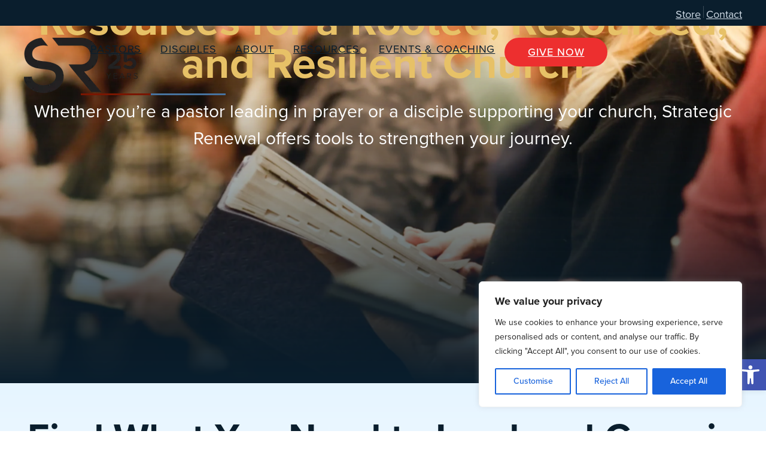

--- FILE ---
content_type: text/html; charset=utf-8
request_url: https://www.google.com/recaptcha/api2/anchor?ar=1&k=6LfMa5shAAAAAGMh6cerbS9S2tXPG56RUjjNvEdh&co=aHR0cHM6Ly93d3cuc3RyYXRlZ2ljcmVuZXdhbC5jb206NDQz&hl=en&v=PoyoqOPhxBO7pBk68S4YbpHZ&theme=light&size=normal&anchor-ms=20000&execute-ms=30000&cb=vgt7azmr6yh4
body_size: 49424
content:
<!DOCTYPE HTML><html dir="ltr" lang="en"><head><meta http-equiv="Content-Type" content="text/html; charset=UTF-8">
<meta http-equiv="X-UA-Compatible" content="IE=edge">
<title>reCAPTCHA</title>
<style type="text/css">
/* cyrillic-ext */
@font-face {
  font-family: 'Roboto';
  font-style: normal;
  font-weight: 400;
  font-stretch: 100%;
  src: url(//fonts.gstatic.com/s/roboto/v48/KFO7CnqEu92Fr1ME7kSn66aGLdTylUAMa3GUBHMdazTgWw.woff2) format('woff2');
  unicode-range: U+0460-052F, U+1C80-1C8A, U+20B4, U+2DE0-2DFF, U+A640-A69F, U+FE2E-FE2F;
}
/* cyrillic */
@font-face {
  font-family: 'Roboto';
  font-style: normal;
  font-weight: 400;
  font-stretch: 100%;
  src: url(//fonts.gstatic.com/s/roboto/v48/KFO7CnqEu92Fr1ME7kSn66aGLdTylUAMa3iUBHMdazTgWw.woff2) format('woff2');
  unicode-range: U+0301, U+0400-045F, U+0490-0491, U+04B0-04B1, U+2116;
}
/* greek-ext */
@font-face {
  font-family: 'Roboto';
  font-style: normal;
  font-weight: 400;
  font-stretch: 100%;
  src: url(//fonts.gstatic.com/s/roboto/v48/KFO7CnqEu92Fr1ME7kSn66aGLdTylUAMa3CUBHMdazTgWw.woff2) format('woff2');
  unicode-range: U+1F00-1FFF;
}
/* greek */
@font-face {
  font-family: 'Roboto';
  font-style: normal;
  font-weight: 400;
  font-stretch: 100%;
  src: url(//fonts.gstatic.com/s/roboto/v48/KFO7CnqEu92Fr1ME7kSn66aGLdTylUAMa3-UBHMdazTgWw.woff2) format('woff2');
  unicode-range: U+0370-0377, U+037A-037F, U+0384-038A, U+038C, U+038E-03A1, U+03A3-03FF;
}
/* math */
@font-face {
  font-family: 'Roboto';
  font-style: normal;
  font-weight: 400;
  font-stretch: 100%;
  src: url(//fonts.gstatic.com/s/roboto/v48/KFO7CnqEu92Fr1ME7kSn66aGLdTylUAMawCUBHMdazTgWw.woff2) format('woff2');
  unicode-range: U+0302-0303, U+0305, U+0307-0308, U+0310, U+0312, U+0315, U+031A, U+0326-0327, U+032C, U+032F-0330, U+0332-0333, U+0338, U+033A, U+0346, U+034D, U+0391-03A1, U+03A3-03A9, U+03B1-03C9, U+03D1, U+03D5-03D6, U+03F0-03F1, U+03F4-03F5, U+2016-2017, U+2034-2038, U+203C, U+2040, U+2043, U+2047, U+2050, U+2057, U+205F, U+2070-2071, U+2074-208E, U+2090-209C, U+20D0-20DC, U+20E1, U+20E5-20EF, U+2100-2112, U+2114-2115, U+2117-2121, U+2123-214F, U+2190, U+2192, U+2194-21AE, U+21B0-21E5, U+21F1-21F2, U+21F4-2211, U+2213-2214, U+2216-22FF, U+2308-230B, U+2310, U+2319, U+231C-2321, U+2336-237A, U+237C, U+2395, U+239B-23B7, U+23D0, U+23DC-23E1, U+2474-2475, U+25AF, U+25B3, U+25B7, U+25BD, U+25C1, U+25CA, U+25CC, U+25FB, U+266D-266F, U+27C0-27FF, U+2900-2AFF, U+2B0E-2B11, U+2B30-2B4C, U+2BFE, U+3030, U+FF5B, U+FF5D, U+1D400-1D7FF, U+1EE00-1EEFF;
}
/* symbols */
@font-face {
  font-family: 'Roboto';
  font-style: normal;
  font-weight: 400;
  font-stretch: 100%;
  src: url(//fonts.gstatic.com/s/roboto/v48/KFO7CnqEu92Fr1ME7kSn66aGLdTylUAMaxKUBHMdazTgWw.woff2) format('woff2');
  unicode-range: U+0001-000C, U+000E-001F, U+007F-009F, U+20DD-20E0, U+20E2-20E4, U+2150-218F, U+2190, U+2192, U+2194-2199, U+21AF, U+21E6-21F0, U+21F3, U+2218-2219, U+2299, U+22C4-22C6, U+2300-243F, U+2440-244A, U+2460-24FF, U+25A0-27BF, U+2800-28FF, U+2921-2922, U+2981, U+29BF, U+29EB, U+2B00-2BFF, U+4DC0-4DFF, U+FFF9-FFFB, U+10140-1018E, U+10190-1019C, U+101A0, U+101D0-101FD, U+102E0-102FB, U+10E60-10E7E, U+1D2C0-1D2D3, U+1D2E0-1D37F, U+1F000-1F0FF, U+1F100-1F1AD, U+1F1E6-1F1FF, U+1F30D-1F30F, U+1F315, U+1F31C, U+1F31E, U+1F320-1F32C, U+1F336, U+1F378, U+1F37D, U+1F382, U+1F393-1F39F, U+1F3A7-1F3A8, U+1F3AC-1F3AF, U+1F3C2, U+1F3C4-1F3C6, U+1F3CA-1F3CE, U+1F3D4-1F3E0, U+1F3ED, U+1F3F1-1F3F3, U+1F3F5-1F3F7, U+1F408, U+1F415, U+1F41F, U+1F426, U+1F43F, U+1F441-1F442, U+1F444, U+1F446-1F449, U+1F44C-1F44E, U+1F453, U+1F46A, U+1F47D, U+1F4A3, U+1F4B0, U+1F4B3, U+1F4B9, U+1F4BB, U+1F4BF, U+1F4C8-1F4CB, U+1F4D6, U+1F4DA, U+1F4DF, U+1F4E3-1F4E6, U+1F4EA-1F4ED, U+1F4F7, U+1F4F9-1F4FB, U+1F4FD-1F4FE, U+1F503, U+1F507-1F50B, U+1F50D, U+1F512-1F513, U+1F53E-1F54A, U+1F54F-1F5FA, U+1F610, U+1F650-1F67F, U+1F687, U+1F68D, U+1F691, U+1F694, U+1F698, U+1F6AD, U+1F6B2, U+1F6B9-1F6BA, U+1F6BC, U+1F6C6-1F6CF, U+1F6D3-1F6D7, U+1F6E0-1F6EA, U+1F6F0-1F6F3, U+1F6F7-1F6FC, U+1F700-1F7FF, U+1F800-1F80B, U+1F810-1F847, U+1F850-1F859, U+1F860-1F887, U+1F890-1F8AD, U+1F8B0-1F8BB, U+1F8C0-1F8C1, U+1F900-1F90B, U+1F93B, U+1F946, U+1F984, U+1F996, U+1F9E9, U+1FA00-1FA6F, U+1FA70-1FA7C, U+1FA80-1FA89, U+1FA8F-1FAC6, U+1FACE-1FADC, U+1FADF-1FAE9, U+1FAF0-1FAF8, U+1FB00-1FBFF;
}
/* vietnamese */
@font-face {
  font-family: 'Roboto';
  font-style: normal;
  font-weight: 400;
  font-stretch: 100%;
  src: url(//fonts.gstatic.com/s/roboto/v48/KFO7CnqEu92Fr1ME7kSn66aGLdTylUAMa3OUBHMdazTgWw.woff2) format('woff2');
  unicode-range: U+0102-0103, U+0110-0111, U+0128-0129, U+0168-0169, U+01A0-01A1, U+01AF-01B0, U+0300-0301, U+0303-0304, U+0308-0309, U+0323, U+0329, U+1EA0-1EF9, U+20AB;
}
/* latin-ext */
@font-face {
  font-family: 'Roboto';
  font-style: normal;
  font-weight: 400;
  font-stretch: 100%;
  src: url(//fonts.gstatic.com/s/roboto/v48/KFO7CnqEu92Fr1ME7kSn66aGLdTylUAMa3KUBHMdazTgWw.woff2) format('woff2');
  unicode-range: U+0100-02BA, U+02BD-02C5, U+02C7-02CC, U+02CE-02D7, U+02DD-02FF, U+0304, U+0308, U+0329, U+1D00-1DBF, U+1E00-1E9F, U+1EF2-1EFF, U+2020, U+20A0-20AB, U+20AD-20C0, U+2113, U+2C60-2C7F, U+A720-A7FF;
}
/* latin */
@font-face {
  font-family: 'Roboto';
  font-style: normal;
  font-weight: 400;
  font-stretch: 100%;
  src: url(//fonts.gstatic.com/s/roboto/v48/KFO7CnqEu92Fr1ME7kSn66aGLdTylUAMa3yUBHMdazQ.woff2) format('woff2');
  unicode-range: U+0000-00FF, U+0131, U+0152-0153, U+02BB-02BC, U+02C6, U+02DA, U+02DC, U+0304, U+0308, U+0329, U+2000-206F, U+20AC, U+2122, U+2191, U+2193, U+2212, U+2215, U+FEFF, U+FFFD;
}
/* cyrillic-ext */
@font-face {
  font-family: 'Roboto';
  font-style: normal;
  font-weight: 500;
  font-stretch: 100%;
  src: url(//fonts.gstatic.com/s/roboto/v48/KFO7CnqEu92Fr1ME7kSn66aGLdTylUAMa3GUBHMdazTgWw.woff2) format('woff2');
  unicode-range: U+0460-052F, U+1C80-1C8A, U+20B4, U+2DE0-2DFF, U+A640-A69F, U+FE2E-FE2F;
}
/* cyrillic */
@font-face {
  font-family: 'Roboto';
  font-style: normal;
  font-weight: 500;
  font-stretch: 100%;
  src: url(//fonts.gstatic.com/s/roboto/v48/KFO7CnqEu92Fr1ME7kSn66aGLdTylUAMa3iUBHMdazTgWw.woff2) format('woff2');
  unicode-range: U+0301, U+0400-045F, U+0490-0491, U+04B0-04B1, U+2116;
}
/* greek-ext */
@font-face {
  font-family: 'Roboto';
  font-style: normal;
  font-weight: 500;
  font-stretch: 100%;
  src: url(//fonts.gstatic.com/s/roboto/v48/KFO7CnqEu92Fr1ME7kSn66aGLdTylUAMa3CUBHMdazTgWw.woff2) format('woff2');
  unicode-range: U+1F00-1FFF;
}
/* greek */
@font-face {
  font-family: 'Roboto';
  font-style: normal;
  font-weight: 500;
  font-stretch: 100%;
  src: url(//fonts.gstatic.com/s/roboto/v48/KFO7CnqEu92Fr1ME7kSn66aGLdTylUAMa3-UBHMdazTgWw.woff2) format('woff2');
  unicode-range: U+0370-0377, U+037A-037F, U+0384-038A, U+038C, U+038E-03A1, U+03A3-03FF;
}
/* math */
@font-face {
  font-family: 'Roboto';
  font-style: normal;
  font-weight: 500;
  font-stretch: 100%;
  src: url(//fonts.gstatic.com/s/roboto/v48/KFO7CnqEu92Fr1ME7kSn66aGLdTylUAMawCUBHMdazTgWw.woff2) format('woff2');
  unicode-range: U+0302-0303, U+0305, U+0307-0308, U+0310, U+0312, U+0315, U+031A, U+0326-0327, U+032C, U+032F-0330, U+0332-0333, U+0338, U+033A, U+0346, U+034D, U+0391-03A1, U+03A3-03A9, U+03B1-03C9, U+03D1, U+03D5-03D6, U+03F0-03F1, U+03F4-03F5, U+2016-2017, U+2034-2038, U+203C, U+2040, U+2043, U+2047, U+2050, U+2057, U+205F, U+2070-2071, U+2074-208E, U+2090-209C, U+20D0-20DC, U+20E1, U+20E5-20EF, U+2100-2112, U+2114-2115, U+2117-2121, U+2123-214F, U+2190, U+2192, U+2194-21AE, U+21B0-21E5, U+21F1-21F2, U+21F4-2211, U+2213-2214, U+2216-22FF, U+2308-230B, U+2310, U+2319, U+231C-2321, U+2336-237A, U+237C, U+2395, U+239B-23B7, U+23D0, U+23DC-23E1, U+2474-2475, U+25AF, U+25B3, U+25B7, U+25BD, U+25C1, U+25CA, U+25CC, U+25FB, U+266D-266F, U+27C0-27FF, U+2900-2AFF, U+2B0E-2B11, U+2B30-2B4C, U+2BFE, U+3030, U+FF5B, U+FF5D, U+1D400-1D7FF, U+1EE00-1EEFF;
}
/* symbols */
@font-face {
  font-family: 'Roboto';
  font-style: normal;
  font-weight: 500;
  font-stretch: 100%;
  src: url(//fonts.gstatic.com/s/roboto/v48/KFO7CnqEu92Fr1ME7kSn66aGLdTylUAMaxKUBHMdazTgWw.woff2) format('woff2');
  unicode-range: U+0001-000C, U+000E-001F, U+007F-009F, U+20DD-20E0, U+20E2-20E4, U+2150-218F, U+2190, U+2192, U+2194-2199, U+21AF, U+21E6-21F0, U+21F3, U+2218-2219, U+2299, U+22C4-22C6, U+2300-243F, U+2440-244A, U+2460-24FF, U+25A0-27BF, U+2800-28FF, U+2921-2922, U+2981, U+29BF, U+29EB, U+2B00-2BFF, U+4DC0-4DFF, U+FFF9-FFFB, U+10140-1018E, U+10190-1019C, U+101A0, U+101D0-101FD, U+102E0-102FB, U+10E60-10E7E, U+1D2C0-1D2D3, U+1D2E0-1D37F, U+1F000-1F0FF, U+1F100-1F1AD, U+1F1E6-1F1FF, U+1F30D-1F30F, U+1F315, U+1F31C, U+1F31E, U+1F320-1F32C, U+1F336, U+1F378, U+1F37D, U+1F382, U+1F393-1F39F, U+1F3A7-1F3A8, U+1F3AC-1F3AF, U+1F3C2, U+1F3C4-1F3C6, U+1F3CA-1F3CE, U+1F3D4-1F3E0, U+1F3ED, U+1F3F1-1F3F3, U+1F3F5-1F3F7, U+1F408, U+1F415, U+1F41F, U+1F426, U+1F43F, U+1F441-1F442, U+1F444, U+1F446-1F449, U+1F44C-1F44E, U+1F453, U+1F46A, U+1F47D, U+1F4A3, U+1F4B0, U+1F4B3, U+1F4B9, U+1F4BB, U+1F4BF, U+1F4C8-1F4CB, U+1F4D6, U+1F4DA, U+1F4DF, U+1F4E3-1F4E6, U+1F4EA-1F4ED, U+1F4F7, U+1F4F9-1F4FB, U+1F4FD-1F4FE, U+1F503, U+1F507-1F50B, U+1F50D, U+1F512-1F513, U+1F53E-1F54A, U+1F54F-1F5FA, U+1F610, U+1F650-1F67F, U+1F687, U+1F68D, U+1F691, U+1F694, U+1F698, U+1F6AD, U+1F6B2, U+1F6B9-1F6BA, U+1F6BC, U+1F6C6-1F6CF, U+1F6D3-1F6D7, U+1F6E0-1F6EA, U+1F6F0-1F6F3, U+1F6F7-1F6FC, U+1F700-1F7FF, U+1F800-1F80B, U+1F810-1F847, U+1F850-1F859, U+1F860-1F887, U+1F890-1F8AD, U+1F8B0-1F8BB, U+1F8C0-1F8C1, U+1F900-1F90B, U+1F93B, U+1F946, U+1F984, U+1F996, U+1F9E9, U+1FA00-1FA6F, U+1FA70-1FA7C, U+1FA80-1FA89, U+1FA8F-1FAC6, U+1FACE-1FADC, U+1FADF-1FAE9, U+1FAF0-1FAF8, U+1FB00-1FBFF;
}
/* vietnamese */
@font-face {
  font-family: 'Roboto';
  font-style: normal;
  font-weight: 500;
  font-stretch: 100%;
  src: url(//fonts.gstatic.com/s/roboto/v48/KFO7CnqEu92Fr1ME7kSn66aGLdTylUAMa3OUBHMdazTgWw.woff2) format('woff2');
  unicode-range: U+0102-0103, U+0110-0111, U+0128-0129, U+0168-0169, U+01A0-01A1, U+01AF-01B0, U+0300-0301, U+0303-0304, U+0308-0309, U+0323, U+0329, U+1EA0-1EF9, U+20AB;
}
/* latin-ext */
@font-face {
  font-family: 'Roboto';
  font-style: normal;
  font-weight: 500;
  font-stretch: 100%;
  src: url(//fonts.gstatic.com/s/roboto/v48/KFO7CnqEu92Fr1ME7kSn66aGLdTylUAMa3KUBHMdazTgWw.woff2) format('woff2');
  unicode-range: U+0100-02BA, U+02BD-02C5, U+02C7-02CC, U+02CE-02D7, U+02DD-02FF, U+0304, U+0308, U+0329, U+1D00-1DBF, U+1E00-1E9F, U+1EF2-1EFF, U+2020, U+20A0-20AB, U+20AD-20C0, U+2113, U+2C60-2C7F, U+A720-A7FF;
}
/* latin */
@font-face {
  font-family: 'Roboto';
  font-style: normal;
  font-weight: 500;
  font-stretch: 100%;
  src: url(//fonts.gstatic.com/s/roboto/v48/KFO7CnqEu92Fr1ME7kSn66aGLdTylUAMa3yUBHMdazQ.woff2) format('woff2');
  unicode-range: U+0000-00FF, U+0131, U+0152-0153, U+02BB-02BC, U+02C6, U+02DA, U+02DC, U+0304, U+0308, U+0329, U+2000-206F, U+20AC, U+2122, U+2191, U+2193, U+2212, U+2215, U+FEFF, U+FFFD;
}
/* cyrillic-ext */
@font-face {
  font-family: 'Roboto';
  font-style: normal;
  font-weight: 900;
  font-stretch: 100%;
  src: url(//fonts.gstatic.com/s/roboto/v48/KFO7CnqEu92Fr1ME7kSn66aGLdTylUAMa3GUBHMdazTgWw.woff2) format('woff2');
  unicode-range: U+0460-052F, U+1C80-1C8A, U+20B4, U+2DE0-2DFF, U+A640-A69F, U+FE2E-FE2F;
}
/* cyrillic */
@font-face {
  font-family: 'Roboto';
  font-style: normal;
  font-weight: 900;
  font-stretch: 100%;
  src: url(//fonts.gstatic.com/s/roboto/v48/KFO7CnqEu92Fr1ME7kSn66aGLdTylUAMa3iUBHMdazTgWw.woff2) format('woff2');
  unicode-range: U+0301, U+0400-045F, U+0490-0491, U+04B0-04B1, U+2116;
}
/* greek-ext */
@font-face {
  font-family: 'Roboto';
  font-style: normal;
  font-weight: 900;
  font-stretch: 100%;
  src: url(//fonts.gstatic.com/s/roboto/v48/KFO7CnqEu92Fr1ME7kSn66aGLdTylUAMa3CUBHMdazTgWw.woff2) format('woff2');
  unicode-range: U+1F00-1FFF;
}
/* greek */
@font-face {
  font-family: 'Roboto';
  font-style: normal;
  font-weight: 900;
  font-stretch: 100%;
  src: url(//fonts.gstatic.com/s/roboto/v48/KFO7CnqEu92Fr1ME7kSn66aGLdTylUAMa3-UBHMdazTgWw.woff2) format('woff2');
  unicode-range: U+0370-0377, U+037A-037F, U+0384-038A, U+038C, U+038E-03A1, U+03A3-03FF;
}
/* math */
@font-face {
  font-family: 'Roboto';
  font-style: normal;
  font-weight: 900;
  font-stretch: 100%;
  src: url(//fonts.gstatic.com/s/roboto/v48/KFO7CnqEu92Fr1ME7kSn66aGLdTylUAMawCUBHMdazTgWw.woff2) format('woff2');
  unicode-range: U+0302-0303, U+0305, U+0307-0308, U+0310, U+0312, U+0315, U+031A, U+0326-0327, U+032C, U+032F-0330, U+0332-0333, U+0338, U+033A, U+0346, U+034D, U+0391-03A1, U+03A3-03A9, U+03B1-03C9, U+03D1, U+03D5-03D6, U+03F0-03F1, U+03F4-03F5, U+2016-2017, U+2034-2038, U+203C, U+2040, U+2043, U+2047, U+2050, U+2057, U+205F, U+2070-2071, U+2074-208E, U+2090-209C, U+20D0-20DC, U+20E1, U+20E5-20EF, U+2100-2112, U+2114-2115, U+2117-2121, U+2123-214F, U+2190, U+2192, U+2194-21AE, U+21B0-21E5, U+21F1-21F2, U+21F4-2211, U+2213-2214, U+2216-22FF, U+2308-230B, U+2310, U+2319, U+231C-2321, U+2336-237A, U+237C, U+2395, U+239B-23B7, U+23D0, U+23DC-23E1, U+2474-2475, U+25AF, U+25B3, U+25B7, U+25BD, U+25C1, U+25CA, U+25CC, U+25FB, U+266D-266F, U+27C0-27FF, U+2900-2AFF, U+2B0E-2B11, U+2B30-2B4C, U+2BFE, U+3030, U+FF5B, U+FF5D, U+1D400-1D7FF, U+1EE00-1EEFF;
}
/* symbols */
@font-face {
  font-family: 'Roboto';
  font-style: normal;
  font-weight: 900;
  font-stretch: 100%;
  src: url(//fonts.gstatic.com/s/roboto/v48/KFO7CnqEu92Fr1ME7kSn66aGLdTylUAMaxKUBHMdazTgWw.woff2) format('woff2');
  unicode-range: U+0001-000C, U+000E-001F, U+007F-009F, U+20DD-20E0, U+20E2-20E4, U+2150-218F, U+2190, U+2192, U+2194-2199, U+21AF, U+21E6-21F0, U+21F3, U+2218-2219, U+2299, U+22C4-22C6, U+2300-243F, U+2440-244A, U+2460-24FF, U+25A0-27BF, U+2800-28FF, U+2921-2922, U+2981, U+29BF, U+29EB, U+2B00-2BFF, U+4DC0-4DFF, U+FFF9-FFFB, U+10140-1018E, U+10190-1019C, U+101A0, U+101D0-101FD, U+102E0-102FB, U+10E60-10E7E, U+1D2C0-1D2D3, U+1D2E0-1D37F, U+1F000-1F0FF, U+1F100-1F1AD, U+1F1E6-1F1FF, U+1F30D-1F30F, U+1F315, U+1F31C, U+1F31E, U+1F320-1F32C, U+1F336, U+1F378, U+1F37D, U+1F382, U+1F393-1F39F, U+1F3A7-1F3A8, U+1F3AC-1F3AF, U+1F3C2, U+1F3C4-1F3C6, U+1F3CA-1F3CE, U+1F3D4-1F3E0, U+1F3ED, U+1F3F1-1F3F3, U+1F3F5-1F3F7, U+1F408, U+1F415, U+1F41F, U+1F426, U+1F43F, U+1F441-1F442, U+1F444, U+1F446-1F449, U+1F44C-1F44E, U+1F453, U+1F46A, U+1F47D, U+1F4A3, U+1F4B0, U+1F4B3, U+1F4B9, U+1F4BB, U+1F4BF, U+1F4C8-1F4CB, U+1F4D6, U+1F4DA, U+1F4DF, U+1F4E3-1F4E6, U+1F4EA-1F4ED, U+1F4F7, U+1F4F9-1F4FB, U+1F4FD-1F4FE, U+1F503, U+1F507-1F50B, U+1F50D, U+1F512-1F513, U+1F53E-1F54A, U+1F54F-1F5FA, U+1F610, U+1F650-1F67F, U+1F687, U+1F68D, U+1F691, U+1F694, U+1F698, U+1F6AD, U+1F6B2, U+1F6B9-1F6BA, U+1F6BC, U+1F6C6-1F6CF, U+1F6D3-1F6D7, U+1F6E0-1F6EA, U+1F6F0-1F6F3, U+1F6F7-1F6FC, U+1F700-1F7FF, U+1F800-1F80B, U+1F810-1F847, U+1F850-1F859, U+1F860-1F887, U+1F890-1F8AD, U+1F8B0-1F8BB, U+1F8C0-1F8C1, U+1F900-1F90B, U+1F93B, U+1F946, U+1F984, U+1F996, U+1F9E9, U+1FA00-1FA6F, U+1FA70-1FA7C, U+1FA80-1FA89, U+1FA8F-1FAC6, U+1FACE-1FADC, U+1FADF-1FAE9, U+1FAF0-1FAF8, U+1FB00-1FBFF;
}
/* vietnamese */
@font-face {
  font-family: 'Roboto';
  font-style: normal;
  font-weight: 900;
  font-stretch: 100%;
  src: url(//fonts.gstatic.com/s/roboto/v48/KFO7CnqEu92Fr1ME7kSn66aGLdTylUAMa3OUBHMdazTgWw.woff2) format('woff2');
  unicode-range: U+0102-0103, U+0110-0111, U+0128-0129, U+0168-0169, U+01A0-01A1, U+01AF-01B0, U+0300-0301, U+0303-0304, U+0308-0309, U+0323, U+0329, U+1EA0-1EF9, U+20AB;
}
/* latin-ext */
@font-face {
  font-family: 'Roboto';
  font-style: normal;
  font-weight: 900;
  font-stretch: 100%;
  src: url(//fonts.gstatic.com/s/roboto/v48/KFO7CnqEu92Fr1ME7kSn66aGLdTylUAMa3KUBHMdazTgWw.woff2) format('woff2');
  unicode-range: U+0100-02BA, U+02BD-02C5, U+02C7-02CC, U+02CE-02D7, U+02DD-02FF, U+0304, U+0308, U+0329, U+1D00-1DBF, U+1E00-1E9F, U+1EF2-1EFF, U+2020, U+20A0-20AB, U+20AD-20C0, U+2113, U+2C60-2C7F, U+A720-A7FF;
}
/* latin */
@font-face {
  font-family: 'Roboto';
  font-style: normal;
  font-weight: 900;
  font-stretch: 100%;
  src: url(//fonts.gstatic.com/s/roboto/v48/KFO7CnqEu92Fr1ME7kSn66aGLdTylUAMa3yUBHMdazQ.woff2) format('woff2');
  unicode-range: U+0000-00FF, U+0131, U+0152-0153, U+02BB-02BC, U+02C6, U+02DA, U+02DC, U+0304, U+0308, U+0329, U+2000-206F, U+20AC, U+2122, U+2191, U+2193, U+2212, U+2215, U+FEFF, U+FFFD;
}

</style>
<link rel="stylesheet" type="text/css" href="https://www.gstatic.com/recaptcha/releases/PoyoqOPhxBO7pBk68S4YbpHZ/styles__ltr.css">
<script nonce="maXLEkdg9-eh2wnBbaldsQ" type="text/javascript">window['__recaptcha_api'] = 'https://www.google.com/recaptcha/api2/';</script>
<script type="text/javascript" src="https://www.gstatic.com/recaptcha/releases/PoyoqOPhxBO7pBk68S4YbpHZ/recaptcha__en.js" nonce="maXLEkdg9-eh2wnBbaldsQ">
      
    </script></head>
<body><div id="rc-anchor-alert" class="rc-anchor-alert"></div>
<input type="hidden" id="recaptcha-token" value="[base64]">
<script type="text/javascript" nonce="maXLEkdg9-eh2wnBbaldsQ">
      recaptcha.anchor.Main.init("[\x22ainput\x22,[\x22bgdata\x22,\x22\x22,\[base64]/[base64]/[base64]/KE4oMTI0LHYsdi5HKSxMWihsLHYpKTpOKDEyNCx2LGwpLFYpLHYpLFQpKSxGKDE3MSx2KX0scjc9ZnVuY3Rpb24obCl7cmV0dXJuIGx9LEM9ZnVuY3Rpb24obCxWLHYpe04odixsLFYpLFZbYWtdPTI3OTZ9LG49ZnVuY3Rpb24obCxWKXtWLlg9KChWLlg/[base64]/[base64]/[base64]/[base64]/[base64]/[base64]/[base64]/[base64]/[base64]/[base64]/[base64]\\u003d\x22,\[base64]\x22,\[base64]/DjFTDnlAiQFE4eR/CvcKWQVwow5TCisK4wrZCNcO3wqJdWDTCrGEsw4nCkMOEw67DvFklYw/CgEpBwqkDDMOSwoHCgw/DkMOMw6EmwqoMw69Qw7gewrvDn8OHw6XCrsOkPcK+w4dAw7PCpi4NS8OjDsKvw4bDtMKtwrTDnMKVaMKVw6DCvydHwq1/wptoUg/DvWfDoAVsRiMWw5tUE8OnPcKRw41WAsKwMcOLajU5w67CocKlw4nDkEPDkTvDin5vw75OwpZwwrDCkSRJwrfChh8AB8KFwrNUwq/CtcKTw6YiwpIsKMKWQETDuH5JMcKmFiMqwr3Ci8O/[base64]/[base64]/DgFRuw5dNwqfCmWZqwqvCsXfDpMKnw6BYw5PDqsOgwrc2YMOKDcOrwpDDqMK/wrt1W3E0w4hWw63CqDrChAMLXTQ0NGzCvMK3f8Klwql3NcOXW8KqdyxEX8OqMBUlwqZ8w5UUWcKpW8OxwqbCu3XChA0aFMKEwpnDlBMnasK4AsOLdGc0w4/[base64]/bcKXJ8KTFcO7w7MhNcKuBcKfw77Dq1rCpsOBwrxuwq/CnQk1MFbCosO9wqFePEkvw6pPw68oX8K2w53CgVw5w5QjHR/Dn8Kxw7Rqw7PDuMKgZ8O8XnIUGBNIZsOiwp/CpcKZaSVIwr4yw5HDqMOJw78Kw4/Dr3M9w4DDqQ3CtX3CgcKUwrkmwpTCv8O6wpobw6vDn8O3w4bCicO4aMOacnrDn2EDwrrCtsKzwqVZwrjDosOLw5ooOyPDhcOEwo4/wp9IwrzChBNlw4wywqvDvVhbwqNcFXHCvMKrw54bCF9dwpvCvMOMIGZJHsKvw70iw6FxWyddR8Ohwo4EeVpgYxoiwoZzQ8Opw6NKw4Maw6fCnMOdw6h5EsKfU2DDl8Oww7/[base64]/wpXDocOlJS7Cp8KgIsKMw44kw4TCpMKiwqZRCcOde8O6wpQuwr7CisK2RFPDmMKFw5TDiFkjwqUyb8K6wp5vdUjDrMK/MH1tw4vCtHNmwpnDmFjCuwbDoCTCnB9ywpnDo8KKwrnCpMO8wo4Ke8OCTcO/a8KnNWHCoMKdKQxawqbDsExYwo4YCgwEE2wEw5DCmcOswoDDlsKNw7Jaw6MdSy8Rwq1CTT/CvsOsw7jDgcKYw5HDoifDm2UQw7PClsO8I8OOXiDDsXDDh2fCmMKVbig0YE7Cq1rDqMKGwrplZDdew4DDrwI4f1/Cgl/[base64]/w6DCrcOgw4vCu8O4w5Izw44ywp3CqsKtQXvDiMKgIxNCw7MLXgtIw7LCnHfCqlfClMKhw7MZGXPCjyQ1w6TCsl/[base64]/wrfDhTR7XcKHw7TDo8OiPcKTEcKfBDJiw6EWw7rCqMK7wpXCrsOmIsKrwptdw7lVYMOGwpvCi1FeY8OfFcO3wpN/VizDg1LDl1jDjVfDjsKgw7pkw6HDrsOBw6lPEh/DvCLDpwAww6clXE3CqHrChcKUw494CXguwpfCssKqw4zCl8KACSEww4QWwodiDyAIZsKHSwDDqMOrw7LDpsK7wpLDlMOdwq/Chi/[base64]/CgQQDw5rCuyrCvMOdwrMVLV3CrBhBw7tkwqYXN8OPbcOkwp4rw4NywqtUwphsfEPDqzXCjX/Cv2t4w6TCqsKHZcOgw4DDrcOPwrLDrcK2wrPDqsKvwqPCoMOtO1R6eWJYwrnCvDRnU8KPP8KkBsOEwoYdwoDDjTgtwqMIw55Vw4tdOkpvw7pRWXoIR8KoKcKhZVgMw6/DssOww6vDqBEhT8OOWiHCmMO3EcKFeHDCvMKcwqoIO8OPb8Kww7okR8OSdMO3w4EBw5JjwpLDisO5wrjCuybDtMKPw71JPMK7GMKle8KPb2bDm8OmFyBmSSMIw6RMwrHCi8OcwocDw4DCiwE5w4TCscKawqrDkMOBw6/[base64]/fzXDm1Ztwp54YcOTRyxnd1dMw5XCkcOFCy/DpMK9w63DqMOPBl8RUGzDh8OaRsOeBSIFB1hhwpjCnERrw5HDucOWIygtw4LCm8O8wr5xw7Mew5bCrmhCw4ApGDxkw4bDm8Khw5bCp0vDhUwdXsKZe8OSwpbDisKww6cHACEiaio7cMOpUcKhGsOUMXrChMK+ZsK+dsKvwpjDhDnCoQEteHU/w5PDqMO4FQ7CvcK8BWjCj8KXVizDsBHDhlHDsw/Cv8Knw6Mnw6TCjlJkTWbDq8OsI8K8wq1gZF3CrMK6DWQFwr81ejYkFhoowojCsMK/[base64]/T2LDjsOBD8KEWMKPYHg2w5dVw7o4HcOzwq3ChMOfwo5uIcK0bRIlw4UGw4XCl2fDscKcw5JuwrLDq8KICMKjAsKUXA17wohuBTvDu8KbPkhvwrzClsKIfMO/[base64]/aMOFIsOeNBpdfw/Cn8KlHsOewrYsCR0tC8OOwqdHfcObEMOyK8KTw4nDpMO1wqEuSsOsPyTCrXjDmlPCq3zCjE5Aw4suSHMmfMK0wrnDo3XDq3EBw6PDs2/[base64]/Di8ONNlxgwpvDqMOtw5FCSz1hwo3DtWDChMKGYwnCqcOWw7bCsMK7wrXCgcKAwogVwqfDvmjCmC3Dvn/DvcK4PjXDjcK4D8O2ZcOWLnxJw7LCkm/DniBLw6jDk8O5woFVPcO/ODZpWsKpw7oVwrzChMO5GMKORzhQwo3DkTrDlHo4MDnDuMOKwrI/w5sWwp/[base64]/L29oc8Kuw7fDh0zClRnDi8KFw7Eqw5sswqM+esO4dsOKw5s8CCcZP1bCpXtGUMOIwocAwoHDqcO3CcKYwq/Cp8KSwqjDjcOxfcKiwpBOD8Kbwo/CgcKzwpzDnsO0wqggCcOYLcORw4bDr8OMw45Bw4rCg8OQHz9/[base64]/CoGAVwrRGwowgwrAwwr3Dt1nCnsKfWQPDu0HDt8OGJ0XCpcK4fxzCv8OfRn1Vw7PDrT7Dl8OoesKkfTrCvMKSw4HDsMKcwoPDolwqc3YBXMKhFxNxwpVhcMOkwppmbVREw5/DozUOJRhZw7PDgcOXNsO3w7REw79Iw4YZwprDvnF7CS5IAhd1HWXCjcO3RyMgCH7DhV7DtjXDjsOPPXdCHGY2acK3w5/DgkR5IAEsw6DClcOMG8O9w54kbcOZPXQCPlHCoMO+CTXCiglKScK6w5nCoMKsFMKZHMOMMFzDo8ObwpzDqhvDm0xYYcKrwovDrMO5w5Vnw5pZw7DDnUnDjhIuD8KXw5zDjsKAMikibsKKw7UOwqzDtnfDvMK/bHFPw6RjwoE/fcKqUl8UfcOXDsK9w5PCp0Bxw6xdw7vDsncawoN/wr3DosK2csKuw7LDt3Y8w6tUPBUlw7bDhcOjw6HDicOBeFvDoCHCtcKlZwwUAn3DlcK+H8Oddil2ZzcoDiDDocOLECA8DA5lwpbDgyHDp8KQw7FCw6fCnHsewrBUwqAuWmzDicOFDMO4woPCqMKAa8OCc8OrYEpCYh4+P29cwpbCvzXCoXIzZRbDnMK/YkfCrMKdPzXCsAl/U8OPS1bDnsKFw7TCrGc7YcOJVcOPwr9IwrLCkMOHPR16wpTDoMO3wqNyNy7CscO2w4Nuw4TCgMOIBMOBXCBawozCp8OIw6V2wpjDgk3DnwxUbMK0wq9mGnkqBMKVa8ORwo/Ci8Kmw6LDqsKAw49rwpjCoMOJFMOaBsOObxjCs8OkwqJBwrA+wpEBcz7CvjfCrB13O8OiTXbDgsKqJsKlWibCosOhDcO/fVTDuMO6Xg7DqjHCqsOuEcO2GDDDmcK+RnQQIChEAcOTMx9Jw79aa8O6w7l7w57DgXgPwp3Dl8KVw47CscOHE8KYUnkZIDIDTw3DnsK6NVteIMK7VmLDs8KZw6zDqzdOwrrClMKpdWtfw68WP8KjRcK9Yh/Cg8KUwowYOGjCnsOBHMKEw7MAw4zDgg/DqkDCig9SwqIEwqrDlsKvwpkqJizDtsO7wq3DuDRbw7jDo8KPL8Ktw7TDijLDhMOBwqrCjcKow7/Dr8OgwrPCkk/[base64]/CosOtw4RSS8Okw75AdcOOE3dJRmzCoV/CmhrDisOYwqLCgcOiw5LDlytsb8O4RxPDh8KQwpFPZlDDv1PDmGfDmMKPwpbCtsOWw7F8F0LCsy7CvWdmF8K+wpfDqSzChTzClmB3MsOBwqhqDwcQLcKYwqEUw7rChMOfw5Vxwr/DjT0bwpbCohzDoMKwwrZWP1rChC7Dg1rCohDDu8OUwrV9wp7ClFxVAMOnbSjDqD9xGQjCmSzDucOMw4XClMOOwoLDgCvCmGU+dMOKwq3CocO+TMKKw51fw5HCucK9wpEKwqc6w5APGsORwosWbcO/woxPwoZ0Q8O0w7Fhw7rCi2UAwoLDqMO1YFTCtRJMHjDCv8Oea8Oqw63Ck8KZw5IKBXDCp8OPw53CjsO/fcKUFgfDqE1Ywrxkw7zCjcOMwoLCnMK1BsOnwqRQw6MswqbCgcKDOB9FG315w5Qtwo0bwoXDusKywozDjl3DgmLDoMOKOQnCm8OTTsKUYMODWMKaZXjDpMOqwotnwr/CsW9zASrClsKJw6QBeMKxT0nChTvDqV9rw4JiF3UQwpYkYcKVAn/DqlDCqMOqwq4uwqgSw4DDuCrDtcKUw6Y9wrBsw7NGwqtoGQbChMKhw58YI8KBHMO5wqlIA19qJ0czAcOcwqAaw6/CiAkywrXDkx85JsKEJsKhUsKZYsKLw4B5O8OFw4Yzwq/DoiJFwogGNcKNwogseh8Hwrs7FTPDjHhkw4NPdMOPwqnCosKIGjZowp1iSDvChiXCrMOWw5Qhw7sCw7PCvwfCi8OKw5/[base64]/[base64]/wqXCtVLCpsO+w5BvcMOnMcOCFcKeQcO2ScO7ZcK4OcKXwo4cwpIUwrEywqBqc8K7fhbCsMK9ZgYaTRMIJsOLRcKKOcK1wo1oQ3HCnFDCs1rCncOMw4pjZzDDjcK/wrTCnsOKworDt8O5wqF+D8KRBzgwwrvCrcOvfyfCuH1RS8KvemDDqMOOw5U5McKUw75+wprCgsKqMhIewpvDosO8EBkVw7rDpFnDkUrDk8KAEsOLJnQVwoDDr33DtRLDtW9mw61ja8OBwo/DhExZwrtcwqQRacONwp8HIyzDjxXDtcKCw41TAsKAwpRbw6NLw7pow7sLw6Iuw7/CvsOKDX/CsCFhw4wUwpfDmXPDq1dEw5FMwq9Bw5JwwpPCvgYibcKGZsOww7zCr8OPw4RgwoHDmcOwwpHDmFsiwr19w7HDnHvCilDDjV/CsGXCjMOsw5XDhMOTX1lMwrE8wpHDuk3CgsK/w6DDkh95fV7DrMODa30ZHMKJZAQywpXDpD/Cs8KcFXfCqcO5KsOMw7HCucOgw5HDo8KPwrXCjnpJwqQif8KJw4wewq4hwoHCvlnDs8OfbH3Cs8OMdkDDpMOycGBQNcOOVcKDwq/CucONw5PDpEQOAQDDsMOmwp9Cwo7DvmrCpcKsw6HDk8OowrI6w5rDvsKUSwHDvwIaIzXDoyZDwoQCHX3Du2jCgcKsS2LDssKXwpJENDhYLcOuB8Kvw5fDr8K9wqXCk1sjZxHCvsO2K8OZw5R9TlTCuMKwwr3DliQ3RzbDosOYWMKBwrLCnC5Zwr1/woDCvcOPc8Oxw4HCgWfClD8hw7/DhgsRwqHDm8KywovCvMK0W8OQwrnCrkTCsWTCknMqw4/DuinCg8KuPiUJasOhwoPDgAhnZgfDk8OZOsKiwo3DoS7DsMOHPcO3AUJvFsOSW8OhPy8IYMKPHMOUwo7Dm8KgwpPDlSJ+w4hhw6XDksO/LsK+RcKkLMKaKcO3dcK2w5TDh2HDkV3CrmE9BcKEw6nDgMOdwqjCvMOjXsObwqHCpGh/[base64]/[base64]/wp5uwpR2EcOaH8Klw4lrw75dw4DDg1TCr8OJKChjw47Dtw/CgjHCu3nDog/DvA3CjcK+wq1jL8KQVWYWeMOTFcKmQWhlYFnClSHDrMKPw7jDthIJw68YEyMbw7Ygw61NwqDCvz/[base64]/aFrCp8OkwppJwr/[base64]/CqBQnAQVKKWrCrmTDtB7DhHHDoGoPaSA/SsK/WBjDgGjDlF3DnMKxw4nCtsOGK8K5wrg3DMOIcsO1wpjChk7CpTltGcOfwpw0AyJPbCQiPcOeXETDscOUw70DwoAKwqF7dnbDnhPCgcO/w5nChn0SwovCtnR/wofDvzDDhygOPjfDqMKiw4fCn8Kfw7FVw5/DmU7CicOJw5bClT3ChRfCisOuSh9LJ8OOwrx5wo/Dgl1kw7h4wpFIEMOqw6s1Tw7Co8KwwpdjwoUyPcOBVcKPw5hNwqU6w7VCw6DCulHDtcKLYVrDux90w6DDgMOZw5ApCgTDosKvw4lWwrRYbjjCoWxYw5zCsVkCw6kcwpfCog3DhsKqZ1sBwrI9w6AWHsOVw7R5w5nDpsKiIjocVUYpaCZdDR/DgsO/[base64]/[base64]/Do8OJworDvHACw77Cr8OQwrrCuMOZX8Owen1dSMO5w6JZWj3Cv0TDjG/DlcOXVEQ0wroVYhs2AMK/w5TCs8KvW2zCtXFxWiBdCm3DnwsoFznDtXPDsRpkFBvChsOfwprDmMKtwrXCrDY9w4DCpsKywpkVAcOeR8KGw60Dw5Ujw4DDnsOKwroFGl5vccKjVSchw690wpJhVilIWzXCt3PDusKSwrxtCzYQwpzCocKYw4cmw4nCoMOCwpYRT8OIRCfDrQoaW2fDhm/DnsOBwognwoN/KAFQwp/[base64]/DiMKHZMOdw409wqcWwqTDgMOBw4LDhl3CssKnN8KqwpfDucKJKsKxw6g3w740wrd3CMKGwqtGwpRpR3jCrGjDu8OzT8Oxw6TDoFPCmiYCLmTCv8K5w77CvsKKwqrCr8OAwq/[base64]/DjsOAw6LDlcKDFTnDocKmwqjCtwcFw5FGwqkcw44MUm5Dw63DvcKjbRRIwphdWA5+AcOQccO1w7RPK0jDosO5WnnCv2dnK8OWClHCusKzLcKKTx9EQn3DscK7cl9Aw6vDoS/CmsO9OzTDo8KFFi5pw41twpIZw6oSw5JpXcOfJE/DkcK5IcODLU4bwpDDkQLCmcOiw4pRw6MGfcOBw4dvw7tYwqfDuMOpwpwJLXg3w5XCl8KmdMKVYB3DgTJKwrnCm8KXw68HFzF5w4fDvcOVcxJHwpbDpcK4A8Opw6XDiCNeUG3ChsO+NcKZw7bDvCvCqsO6wqPClsOJdVN/cMKHwoIrwobCuMO2wqDCuTDDj8KowrVtRcOfwq1+P8KYwpRvccKuBcKFw4d+NsKoN8OowqbDuFZ7w4R7woUTwogCP8O8w5d6w68Zw68YwpjCs8OTw71bG27Cm8Kgw4UJeMKJw4cDw7gHw57Cnl/CqFdZwrfDi8Olw45hwqs4K8OaZcKpw6rCkybDkEDDjS7Dp8OrRcO5dMOeIcKoCMKfw4hNw7XDv8Kiw6fCrcOAw6/DlcOQSXlxw6d5aMO+Kx/Do8KfVXzDgGQLdsK6T8K2bMKBw6Egw4EGwp8GwqdyAg1ddQ/Cvm4LwprDpMK9eiHDlATDqcKEwpFqwoDDn1nDq8KBDMKbMgUCA8OOTcKkPD7Dq0LDl0tsS8Ksw7zDisKsw4vDiwXDusKlwo3Dv2DCkF9vw74OwqEcwqtywq3DhsKAw6zCiMOswqkhaAUCE3/ClMOqwqImVMKrajgRw6YZwqTDp8KXw55Bwoh0wqjDlcOmw4TCicO5w7MJHFDDqHjCvjImw7Y6wr9Sw6rDhhsywolYFMK5V8Okw7/CkwZeA8KGOsOqw4VFw75WwqdNw7bDvHU4woFXMTRDIcOKTsO8wo/CtHYIBsKdGm0LeUZ5M0Iww6jCvMOswqtMw6IWF2hLGsKJw4s6wqwJwqjCvFpfw67Cpz4+wobCkR4LKTc2XiR8TCpow4xuCsKLQsOyLj7DiQLClMK0w55NfGnDmkFWw6/CpMKWwr3DmMKMw5jDscKJw5QAw5XCiTHCgMKAZsOuwq1Nw5R1w4tRAsOZZB7DgSIpw5vCq8O2FkTCnwYfwqYTBMKkw5vDhGvDssKnQC7CucKxVWbCncKyZyHCrwXDi1gmVcK8w6oDw6/[base64]/[base64]/DrGHCpcOwbsOoEEDDqcObKMK9KsOuw7oRw7Vqw4M7bnvDvRLChS7CnMOxBFx3LgzCqmcIw64/[base64]/cm8Xw6fCisO7S8OEw5A9GMK5w7VycxnCm1TCjXFewqllw47CtgLCp8Otw6LDngfCg0nCvz4ULMOrasKrwoggbHTDsMK0K8KJwpzClDJww47DlsOqZCtiwoMqVsKvw5RMw57DvDzDlHfDni/DnAQxw68bIQvComHDjcKsw4h7dzzDmsKTaQAhw6HDlcKSw5XDgRdBdcK5wqtIw7ACPsONMcO0eMKuw5g1EsOfJsKGCcO/wpzCoMKCQDMieCc3Bgt7w71Awp7DncKiR8OJVk/DqMK8Z0oYYMOYVMKJw7vDssOENh5jwrzCrw/DmjDCh8Ohwp3DrDZFw7J8IDrCnz/DtsKMwqcnNS8oPSzDi0XCkA/CtcOYc8K9wpDDknMAwqXDlMK1EMOPSMKpwpp4S8KoE31YNMKDwq0eLwdoWMOaw7tsSkd3w5rComwww6/DnMK1PMOmYH/DvUIdRl3Dix9pbsOfdsO+BsK9w5LDjMKyJig5esKxeTnDpsKRwptFSlAHUMOGPiVXwqjCtsKrSsOzAcKlwq3CuMOWbMKfQ8KLwrXCiMO7wo0Ww6TDvioHUyxlaMKgfsKyR03DrcObwpEGPBtPw57Ci8K+HsK0Pk/Dr8O8QyEtwq4bdcOeJsKcwqJyw54LDsOrw5lbwqU4wp/DvsOiGjckIsKueCfCvW/Cj8OAwopdw6FNwqIow5zDkMO4w57CslbDoQjCtcOGbcKXBDV3T3nDqj3DgMKzPXtIRB5QJELCgS50PnUEw4DCkMKDDcONJhMhwr/DjH7Dk1fCvsOgwq/DjBQAacK3wqwvdcOOcVLDnQ3CtsKFwoogwoHCrGbDucK0ABxcw47DoMK3PMOqJMOzwrTDrWHCj2gTDErCicOTwprDnMO1BS/DqsK+w4nCjHVdSUfCm8ONOcKaDUfDq8OSAsOlEnnDqcOFJMOWRVDDnsKpbsO1w4oCw4tBwpDCr8OkOcKAw7Epwol2Uh/DqcOBfsKGw7PCkcOAwq4+wpDCocOeIF0mwpzDhMOYwrBTw4jDvMKcw4QEwr7DrXrDo3JJFQFBw78gwrbCo1nCqhbCvFxlRU9/[base64]/Bl82MBHCnsOOw7wNNsKBwovCiBV0wpvDh0LCgMKlMcKjw5pIOFYdLi1gwq1ieVHCjsKrJ8K1RsKKUMO3woHCmsKCK2V9BULDvcOcVirCoV7DgRE9w4FFBMOYwpxYw4PCrnFuw7/Dv8KxwqheH8KbwobChA/DhMKIw5B1LDQhwr/CjcOfwp3Cug4nTTtONm3DtcOswq/CqMOfwoJUw6Qjw7LCm8ODw6NuQmnCiU/DqEZQV3HDm8KoJ8KSCld4w7/Dn203WCnCn8Kiw4IwWcObUxBhHU5hwqJCwrHDuMODw63DtUMSw67ChMKRwpnCuCp0XAFLw6jDjTAAw7FZL8KoAMO1YRtfw4DDrMO4TTFrbyDCncO+HVXCqMOydDJIITIvw4d7GUHDt8KJa8KOwodbwq7DmMObRXzCpGtCXXBgMsKawr/CjGbCo8KSw4piBBZewp16XcKhQMKsw5Z4BFBLa8K7wrI1Q0N9NSzDix7Dt8OkCsOOw5pbw61XTcOvw6seBcOuwowjND3CisK/ccOow63DsMOFw6jCrijDtsOVw7t3D8O5dMONbCjCrR/CssK7OWzDo8KEN8KUPFrDpsOYIRUfw5/[base64]/fMKrwp7DpsOiwpDCpXvDknzCnlV0RsKPWsKpwph0EmvCgXRhw4gpwprCiil/w7nCjS3Dn3Q3RijCsCTDnidkw7Y1ecKvHcKQJknDjMOUwoPCgcKowrfDjMOeKcKfZ8O/wq1WworDm8K0wqcxwprDhMK5JnrCkxcdwpPDtyLCv3HCoMK2wrk8wojCoW7DkCsdLMOIw5nCicOJOirCkcObwpM8w73CpBnCp8OwXMO9wrDDnMKIwpcFRMOTAMO0w5jDvn7ChsOfwq/CrmLDtBooW8OIacKSU8K/w7U3wqfCuHQ7GsKxwprDuX04SMKSwpbDpMKDeMKzw6HChcOaw79rOX0NwpFUFsKZw7jCoRQwwqXCjVPCq0bCpcKRwocaNMKUwoducTZtw6jDgkxNf0AQW8KCf8OccwvCj2zCq3U8Wi05w6zCrlZKMsKTKcOXbzbDk20AK8KHw6N/[base64]/Dhzp7Dm7CosOZwpBBF20fYsOyw5zCsMOMS3k3wpXDrMOhw7bCpcO2wpw9CcKoYMK0w55Pw6vDgDksFhp8RsOVSFnDrMOeKyYvw6bDlsOZwo1bPQHDsT3CicOcDMOeRT/CgAlGw44EAV/DrcKJe8KTPh8hRMK1T2dxwpMaw6HCsMOjXTrCoXxow7XDjMOyw6BYw7PDisKFwq/CrnrCoigWwqfDvMOzw5kZWldpw6Azwpoxw5bDpUZ5U3fCrxDDryZYBgocKsOUYToUwo07LFp5W3zDiEV/[base64]/[base64]/CkWnDm8O/bU7DkcOBaQhjGMOrwoJoGHvDmkfClyPDjcKmV2HDs8OLwr8EUTkBXgDDsxHCnMOlShkVw7R0AhLDv8Kxw6ZTw4gcXcKlw5EhwoLCp8K1w50QBQNdfxPCgMO/[base64]/[base64]/DkMOIwopmw4nCnsOiejxhwpxSwqfCpi/DqsOyw7JAAsOJw5E3T8Kew7tYwqohcEPDv8KqOMOtE8O/[base64]/DrmdDZ8OLw4zCrMOrTcOEwr59wp7Dk8OuSsKLGcKLw6/DlsOoK0wfwr0oDsKLIMOdw7XDssK8EgdXS8KzbMO3wrgxwrTDv8OnP8KjaMKeG1TCjcKswr4QMcKeLTo+GMOgwrl+wpMkT8K/[base64]/DmR5Sw7jCjjt/RxXDoxZvw4zCqUcwwqvCjcO/w5fDmy3Coj7Co0pbejhsw5HCtxYgwoTCucOPwoHDtEMOwo8BMyXChiJewpfDssOpCAXCp8OpbCHCqjTClMOww5DCkMKvwoDDv8OrEkTChsK2IAUTPcK8wojDtSM0bUUNdcKpJ8K9RFPCo1bCnsOXUw3CmsKJM8OYdsKuwpM/HsO/N8KeDXstSMK3wqJLEXrDt8OECcKZEcO1DnHDncOTwoDCqcOFMnzDmwBNw5R1w6rDnMKCwrRwwotTw5fCocOBwpMNw74Pw6QGw4jChcKiwp/DjyzCncOxOj3Duj7CsRrDvSPCqcOBC8K5PsO2w5DDsMK4Qw3CosOIw7UjYk/[base64]/[base64]/[base64]/CvVAuJXFtwpHCsAvDtMKIw5XCvwTCnsOHMgPDqmAVwq9bw7zCt3fDqcOBwoTDmMKTd1o4DcOoc3ATw5TDqcOFTz80wrkcw6/Cq8K/WQUFGcOFwpM5CMK5eg8pw4rDq8OFwr5jEsO6a8KdwrEHwq0NecOfw4Ixw4TDhcOZFFLDrMK8w7h7wp9Mw4nCu8KOLVpHAMOtGcO0CnnCu1zDjsKMwqoZwoldwrfCqXEJMl7CrsKswq7DmMK/[base64]/Ck0LDnU09Iw1+EcOew40Uw4JTb3wAw53DmhTCm8O4NsKcahvCoMOlw6IMw7JMXcKREi/Dk1jCscKfwq1wXsO6YH1Rw7fClsOYw6NAw77DjcKue8OXMiwMwoJlHS4Awr5ww6fDjCfDrXDCv8KMwp3CocOHZjzDqsKkfllJw7jCgDAowrIfXXBGwpfDhsKUw5nDm8KHIcK7wpbCjMKkVsKhd8KzB8ONwpAybsOmPMKXL8OdHH7DrkDCj2/CncO7MwXClsKGdFfDk8OVTsKRQ8KGJ8Knw4DDgjLCu8OqwrNNT8K7ZMOfMXwgQMOkw7fCksK2w54jwqPDuGTCk8OlInTCgsKUIwB5wq7DoMObwr8CwrnDgTbCuMKOwrxdwrnCncO7AsK4w5A+J0M4DDfDosKNHMKqwprCiHHDjcKmworCkcKawo7DsgUnED7CtS/CvGpbNBpEw7E2EsKiSmR6w67DuyfDtm7DmMKyAsOhw6QlQMOewpXDomXDpS0Iw4DCp8K7WHQKwpPCtWhiYMO2NXjDmMOaMsOOwoUkwoILwp85w7HDqTLCsMKew68ow7XCiMKyw5V0WxzCsB3CicO7w7Raw7HCgEfClcOcwo/CpCp+XsKNw5Rmw7MMw7ZkSHXDgF9FWyrCssOmwoXCp15GwqYgw5crwrDCnMO2d8KWJSPDvcOww77Du8KvPMKaeSzCli58SMKBFVh+w4XDvnbDrcO0woBAL0UNw7wKw6nCtsOFwr7DlcKcwqgoJ8Otw4B5wo/DgsOcOcKKwo0hc3rCgTbCssOHwq7DgzUDwr5HDMOSwqfDqMO5QcOew6pMw5fDqnkNAyEPLSsGMHjChMKSwpB/UXTDncOFK0TCvGZKw6vDpMKrwp/Ds8KebTBeAC5aP20WQhLDisOCJRQrwqDDsynDiMOFOX57w5Qow5FzwpzCocOKw79ob1ZyHcOFewUOw5MfZcOXfQHDqcO0woZ6w6PDscKyYMKywq/DtHzCjkUWw5HDlMOswp3DpkzDu8OVwqTCicOZIcKrIMOqR8K7wrXCjMO/FcKnw7/CnsOcwr50QkjDhHjCo0pBw7Y0B8KPwqgnCcO4w5J0d8OCJ8K7wpQ8wrU7eAXCvMOpGTjDmF3Ct0HCjcOrDsOww6hMwoHDqhxSJDQow4p1wpgjN8KZfk/CsEZqan7DksKOwqJ6eMKGVsK/wrgvZMO6w79KMmYBwrrDpsKdHH/Dv8OawpnDosKWUid7w7dvNTtOHgvDmhB3RHNGwq/DnW4DbGx8asOHwr7DtcOYw7vDrVB6S3zChsOLecKTIcOkwojCkT00wqY6fFbCnkY6wqbDmygIw5PDgjjDr8OgD8KvwoczwoFIw50+w5FMwoFJwqHCtCA7UcO9UsOpXlHCvWjCjyIsVT0UwoY/w5QOwpR2w6Buw5fCmMKRXcKbwozCrB58w781wpnCsB0qw5Fmw5HCssOrMxfCgxJhMsOCwpJJw5sOwqfCjFXDvcOtw5kUA0xbw5wsw5lewrU3AlhswoLDgMKtOsOmw4DCu0Q/wr81Xhd2w6rCl8KGw6RuwqDDmDkvw7LDjCRQEcOLUMOyw7fCiStowrXDrzk3MV/DoB0Tw54Xw4rDhxEnwphiNEvCv8KSwpvCplbDgcOPwrk8FsKVVsKbUQsNwqzDrw3Cu8KRUmN4XjFoOBzCklwWTFInw6cYVgEheMKEwq9wwo/Cn8OIwoPDjcOQBRIywqjCh8ODNXk/w7LDs2wKJcKoFVJcaQzDr8Ouw6/CgcO8dMOXLhl8w4ZQSBLCgcOQQHjChsOkR8OxXG/CicOwEBMHIsOaYG7Cu8OVZcKMwpXCnSJRwqfCjUUgPMOsPMO+WW8swrzDtSp2w589PA0ZIWEXNsKIa084w6o5wq7CsxEGMwTCvxbClcKnX3wnw5dXwoxDKcOxDRB8w7jCkcKAwr1uw7/DpCLCvcOLH0keczlOw4xiXsOkw73Dsj9kw43CgwxXSAPDlsKiw4/CusOcw5sLwr/DgHRzwrzCpcKfHsOlwpxOwq3DvgfCusKVEnUyAMKxwrpLFFNbwpMEI1dDCMK7WsK2w5TChsOPV085M2oxCsK9wphLwoNqMi3CgA13w5zCrF9Xw6I7w6TCiXIJeH/CtcO7w4xdFMOXwpvDkVXCm8OSwp3DmcOXXMOQw77CqmcSwrJDXcK0wrjDjsONGXcnw4jDgiTDhMOYMyjDuMO/woPDm8OGwpjDoxnDusK/wpnCo0IgRBcqSWNpLsKdJVIFaxt0Dw3CvQPDpUR3wpXDjyQSBcOWw4Mywq/Crx7Dow/DnsKjwqtWdUwzU8OFSxvCiMOMDBzDrcOEw5FPwpUPFMOsw7RlXsOpNCtMW8OUwrnDvDNAw5fDmRLDhUvCknfDnsOBwqNjw4rCkS7DjAgZw4oMwpnDrsOLwokVUH/[base64]/DpcOgUxnCp1lqwqIAw5Aww4DCoBYNDGDDs8OQwpcIwoPDvsKjw7c4Vk06woXDkcOVwrnDicKAwrgbTsKow5fDkcKnEMKmC8KfVhNNHsKZwpPClioQwqDDnVMuw5Fqw7rDtH1sb8KGQMK2SsOQaMO3w6sCFcOyMjbDr8OCH8KRw7I/XW3DisOhw47DgjvDtV1XKGlzREEqwpLCuh7DjhbDtMKiPGTDsljDtmbCmQvDk8KKwr1Sw54bcWM/wqjCmGFuw4TDpcOqwo3DmFwJw6XDtHclAllSw6ZxRsKvwrjCsWvDgWrDscOtw7UzwptuXMK7w57CiyMow4BCPB86w4pbASxgS1xqwq8wD8K/[base64]/CrcOQwq4NH8OOSmPDnMO5w4nCq3oZb8O3wrZiwqAjwqjCj10GHMKVwrFpAsOGw7MGWWtRw67Ds8KoPsK5wqjDr8KjCcKOPgDDt8OUwrZ8wpvCuMKGwoTDrcO/b8KSD0ERw5cPa8KsRMOVYS1Ywp9qFwvDrFY2DFdhw7nCm8K6wqZRwq3DlMOxdDzCrBrCjsKjO8OWw4bCqULCiMO7EsOjBcOeai9iw7hwGcKJKMOybMKUwqvCunLDh8KDw6JpOMOMMR/DpAZfw4YVDMOmbgNZbMO9wpJxakHCjznDnVzCky/[base64]/OcKdP8KvwrU2FWVcwo0ERMOfe8KufFtBJS/DjMKCwo/CrMKwUcOSw7rCihkDwr7DksKVWcK5wqF2w5/Do0YYwpjCucOYUMO9PsKXwrLCssKjHMOiwqlYw6nDqcKPTQYzwpzCoExNw6pPN1FjwrjDgivCo3fDuMOUZFnCrsOcdWBQdz01wpIALxhPccOVZ39yOUM8bTBnKMOaL8ORCMKBMsKswqE1AMKWFcOudnLDosOfGwTCuD/[base64]/w57DocOyw4QMw6nCoMKKGcKmw77CmsKGwrQqLsKtw57DokDDmV3DtwbDmATDm8OWV8KfwqHDr8OAwrjDoMOuw4LDqW/CpMOLLcO2bxbCjsOwJMKCw5EkGkBQVsOIXMKnLhcmbV/DoMOGwpbDp8Oawogrw487OS/ChmrDoFHCsMORwo3Dmxc1wqxxcxlkw7vDsBPDsiF8K0rDsAd4w6jDgSPCkMK1wqnCqBfCtsOsw6tKw4ovwqpjworDl8Ovw7zDuj8tPBp2CDdWwp3DjMOVw77CicKAw5fCj1jDszEYdlNVG8OPF3HDi3EVw4PCtcOaCcOrwpp2J8KjwpHDqsKJwoAtw7/Dj8ONw5HDncKwbMOTfzrCr8Ksw5fCpx/CvC7DksKXwrbDuBx9woEvw6plw6HDicOrX1VFXi3DgsKOEnfCucKcw5nDmGIcw6fDu3HDgcKowpTCulbDpBUbBnsKwqnDsWXCtUUfdcOXwr16Oz7DkksTasONwprCjmFBwqnCi8O4U2PCq2bDocK5d8OTaj7DmcOpB29cSlBeenJ5w5bCixPCjCxGw7/[base64]/CpFnCij9/[base64]/[base64]/[base64]/CkcOEw7rDlULDsMKNFMKyE8OkVB/CrcKFQMOaGcKDay/[base64]/w6fDi8OXGMKtIcK9wr9HP8KwY8OSRMO1NcOORMO6woDCmzBTwpJnXsKhd0wiM8KzwozDlljDrCN5w67CvnnCksK2w6vDgjbClcONwoHDrMKWXsO2PRfCjcOTB8KiByFrW0xLb0HCvW1Gw6bCnXPDpU/CvMKzC8O1XxAHNULDtsKNw60NLgrCosOlwoDDrMKgw7ghDsOvwrBIS8K4CcOdWMOWw43DtcK3cVXCszkMJVYGwpI+ZcOLfy1RbMOEwpnCjMOVwoxiOcOQw6nDsyU/woPDmcO1w73DgsKUwrdpw5zCrlfDriDCisKXwqbCncOhwpbCrcKIwpHClMKRTUUOHsKXw41Hwq97cGnCjV/CuMKZwpLDtcOSCcKawoHCocOeGBwjfFIbQsKXEMKdw5zCkz/[base64]/XMKuw7dfw5bCv8KyS8KgdWbCv8Kvwo7Dp8KrasOJK8Ozw7Izw4E6YkYbwpHDqsKbwrTDnyrCgsOPw5hhw4vDkmnCmxRXB8OIwrfDuDFOMU/DjUZzMsKxLsKoKcKaEBDDmAtVwq3CvMOyCBfChUEfRcOCOsKxwrAbQl3DvxJEwrbCowJbwp3DrTcXTsK5UcOjBk3ChsO1wqbDoQ/DmWkxHsOxw5/Cg8O8DDTCr8KbIMOFwrEiUnTDplgyw6PDvnU5w6xowqRWwrzClcKIwqfCsVMTwo/[base64]/CuX7Dtx/CnMOCF8Ktw71qw5FOw5hAfMOEw7TCuw5fcMKDY0fDikLDjsK4XyDDrzVjYEFxYcK5KQkrwo8vwqLDinVIw4PDmcK0w4PCiAcuDMKqwrDDqsOVwr1ZwrpYFnhhMCbCpi/DqRzDiH3CscKBFMKEwpTDvwrCmnQlw7kmAMKWFQ3CtsKOw5bCl8KWIsK/ZRBXwpV+w58/w79Yw4IYccKMVCZiK21wOcODTV7CusKTw65hwqrDtRRswpwrwqVRw4NTVmRaNF4VNMOvZlLCuXnDusObQHV0wqXDlMO7w5I+w6zDk041fgkqwr7Di8KgEsO2EsKUw7d5dEHCuArCl1l5w7ZaEcKQw53Cq8KDcMOlYXrDlcKPVMOLPcK6Ik7CrcO3w5/CpxrDsQRnwpVpPsK0woI9w4rCk8OuNDvCgMOlwr0UNhwGw446fE4Uw4NlcMOgwpPDgsOSak4pJ17DhcKawpvDmW7CqcOlYsKvLnrDhMKuEhHChwlNGBZgQ8OTw6/Dn8K1woDDnTIZcMKYJFLCt3QPwoxmw6HCk8KREyZyPcKdVsO0dknDpDPDuMOTKnl0bnI1wo/[base64]/DucKow4tVwoTDtcO8w6LCljlfG8KtwpvCiMKGbMKyeiTCtBjDtGDDtcKTKcK6w6tAw6nDikdJwr9Vwr/[base64]/[base64]/wp3CpHM8EMOwwrINZMOmwpccR18pJcOHfcKaTC7DnC9ywot/w5LDocKbwoIpVsK+w6HCscOIwprDty7DpFdGworCi8K+wpnDvsKBecKYwoI/IUNBa8Ovwr3CvSY3YBvCuMK+Y0dBw6rDgwNHwoxsGcKndcKrZ8OeVUlVbcK9w47DoBEfw7gBbcKEwpYDLgzCtsOJw5vCqcOkUcOVRH/DgSlXwqQfwpcTMjHCgcKLIcKbw5U0QMOraXXCh8OXwozCtzQFw4x3BcKXwpFhQMKVdGZzwqQkw5nCrsKEwpN8wqojw4wBXEzCo8KywrrCpMOqwqYDGMO5w5/Dkmt6wqbCo8OZw7HDv2wrVsKEwogIUw9tBsKBw7HDmMKGw69zVD0rw5Jfw4vCtTnCrydIYcOnw6XCkRjCsMK2OsO8ScOjw5J/wqg8QGImwoU\\u003d\x22],null,[\x22conf\x22,null,\x226LfMa5shAAAAAGMh6cerbS9S2tXPG56RUjjNvEdh\x22,0,null,null,null,0,[21,125,63,73,95,87,41,43,42,83,102,105,109,121],[1017145,449],0,null,null,null,null,0,null,0,1,700,1,null,0,\[base64]/76lBhnEnQkZnOKMAhk\\u003d\x22,0,0,null,null,1,null,0,1,null,null,null,0],\x22https://www.strategicrenewal.com:443\x22,null,[1,1,1],null,null,null,0,3600,[\x22https://www.google.com/intl/en/policies/privacy/\x22,\x22https://www.google.com/intl/en/policies/terms/\x22],\x22GGg8BwGskn74WhmkMV9wdA3Zo/wgFS8GUjyd+PypG5E\\u003d\x22,0,0,null,1,1768837255845,0,0,[49,91,63,168,156],null,[5,226,243,141,155],\x22RC-bMJjWNHowVZVAA\x22,null,null,null,null,null,\x220dAFcWeA7lWB0PgsLQ9L97aemQtd1sVcTbcyegHSdRo9_kQHVl13jrwuSw8z2UOcf_se_kaKmsqSAgGvH02EQpod5SQUHb7uu4XQ\x22,1768920056115]");
    </script></body></html>

--- FILE ---
content_type: text/css
request_url: https://www.strategicrenewal.com/wp-content/themes/strategicrenewal/css/new-navigation.css?ver=2.0.14
body_size: 1073
content:
header .menu-container {
	max-width: 1200px;
	margin: 0 auto;
	padding: 20px 0px;
	display: flex;
}
.new-nav-container {
	position: fixed;
	width: 100%;
	top: 0;
	left: 0;
	z-index: 1000;
	transition: transform 0.3s ease-in-out;
	transform: translateY(0);
}

.new-nav-container.nav-hidden {
	transform: translateY(-100%);
}
header .new-nav-top-bar {
	background-color: #0a1e2d;
	padding: 10px 30px;
}
header .new-nav-top-bar .new-nav-top-bar-links {
	max-width: 1200px;
	margin: 0 auto;
	display: flex;
	flex-direction: row-reverse;
}
header .new-nav-top-bar .new-nav-top-bar-links .new-nav-top-bar-links-items .text-divider {
	background-color: rgba(255, 255, 255, 0.2);
	width: 1px;
	height: 20px;
	display: inline-block;
}
header .new-nav-top-bar .new-nav-top-bar-links .new-nav-top-bar-links-items a {
	font-family: "proxima-nova", sans-serif;
	font-size: 18px;
	line-height: 1;
	color: #d1dce7;
	text-transform: capitalize;
}
header .menu-container figure {
	width: 100%;
	max-width: 95px;
}
header .menu-container #menu-new-menu-navigation,
.new-nav-menu-desktop {
	display: flex;
	gap: 10px;
}
header .menu-container .new-nav-menu-desktop li {
	position: relative;
	padding: 10px 16px;
}
header .menu-container .new-nav-menu-desktop li::after {
	content: "";
	position: absolute;
	bottom: 0;
	left: 0;
	width: 0%;
	height: 3px;
	background-color: #7a1600;
	transition: width 0.3s ease-in-out;
}
header .menu-container .new-nav-menu-desktop li:nth-child(1)::after,
header .menu-container .new-nav-menu-desktop li:nth-child(2)::after {
	width: 100%;
}
header .menu-container .new-nav-menu-desktop li:nth-child(even)::after {
	background-color: #47739f;
}
/* header .menu-container .new-nav-menu-desktop li.current_page_item::after {
	width: 100%;
}
header .menu-container .new-nav-menu-desktop li.current_page_item {
	background-color: #e8eef3;
} */
header .menu-container .new-nav-menu-desktop li:hover {
	background-color: #e8eef3;
}
/* header .menu-container .new-nav-menu-desktop li:hover::after {
	width: 100%;
} */
header .menu-container .new-nav-menu-desktop li a {
	font-family: "proxima-nova", sans-serif;
	color: #0a1e2d;
	font-size: 18px;
	line-height: 1;
	text-transform: uppercase;
	letter-spacing: 0.9px;
}

header .menu-container .new-nav-donate-button a,
.new-nav-menu-mobile-overlay .new-nav-donate-button a {
	background-color: #ed2f2f;
	color: #fff;
	padding: 15px 0px;
	display: flex;
	width: 100%;
	min-width: 172px;
	border-radius: 100px;
	font-family: "proxima-nova", sans-serif;
	font-size: 18px;
	line-height: 1;
	text-transform: uppercase;
	letter-spacing: 0.9px;
	font-weight: 500;
	align-items: center;
	justify-content: center;
	max-width: 172px;
	margin: 0 auto;
}
header .menu-container .new-nav-menu-mobile {
	display: none;
}
header .menu-container .new-nav-menu-mobile {
	position: relative;
}
header .menu-container .new-nav-menu-mobile .new-nav-menu-mobile-icon {
	position: absolute;
	top: 50%;
	left: 50%;
	transform: translate(-100%, -50%);
	width: 27px;
	cursor: pointer;
}
header .menu-container .new-nav-menu-mobile .new-nav-menu-mobile-icon span {
	display: block;
	width: 100%;
	box-shadow: 0 2px 10px 0 rgba(0, 0, 0, 0.3);
	border-radius: 3px;
	height: 2px;
	background: #221f20;
	transition: all 0.3s;
	position: relative;
}
header .menu-container .new-nav-menu-mobile .new-nav-menu-mobile-icon span + span {
	margin-top: 5px;
}
header .menu-container .new-nav-menu-mobile .new-nav-menu-mobile-icon.active span:nth-child(1) {
	animation: ease 0.7s top forwards;
}

header .menu-container .new-nav-menu-mobile .new-nav-menu-mobile-icon.not-active span:nth-child(1) {
	animation: ease 0.7s top-2 forwards;
}

header .menu-container .new-nav-menu-mobile .new-nav-menu-mobile-icon.active span:nth-child(2) {
	animation: ease 0.7s scaled forwards;
}

header .menu-container .new-nav-menu-mobile .new-nav-menu-mobile-icon.not-active span:nth-child(2) {
	animation: ease 0.7s scaled-2 forwards;
}

header .menu-container .new-nav-menu-mobile .new-nav-menu-mobile-icon.active span:nth-child(3) {
	animation: ease 0.7s bottom forwards;
}

header .menu-container .new-nav-menu-mobile .new-nav-menu-mobile-icon.not-active span:nth-child(3) {
	animation: ease 0.7s bottom-2 forwards;
}

.new-nav-menu-mobile-overlay {
	position: fixed;
	top: 120px;
	right: 0;
	width: 90%;
	height: calc(100vh - 120px);
	z-index: 999;
	overflow-y: auto;
	padding-top: 20px;
	transform: translateX(100%);
	transition: transform 0.3s ease-in-out, opacity 0.3s ease-in-out, visibility 0.3s ease-in-out;
	visibility: hidden;
	opacity: 0;
}
.new-nav-menu-mobile-overlay.active {
	transform: translateX(0);
	visibility: visible;
	opacity: 1;
}
.new-nav-menu-mobile-overlay-menu {
	display: flex;
	flex-direction: column;
	padding: 0 30px;
	text-align: center;
}
.new-nav-menu-mobile-overlay-menu li {
	margin-bottom: 10px;
	position: relative;
	padding: 10px 16px;
}
.new-nav-menu-mobile-overlay-menu li::after {
	content: "";
	position: absolute;
	bottom: 0;
	left: 0;
	width: 0%;
	height: 3px;
	background-color: #7a1600;
	transition: width 0.3s ease-in-out;
}
.new-nav-menu-mobile-overlay-menu li:nth-child(even)::after {
	background-color: #47739f;
}
.new-nav-menu-mobile-overlay-menu li:nth-child(1)::after,
.new-nav-menu-mobile-overlay-menu li:nth-child(2)::after {
	width: 100%;
}
.new-nav-menu-mobile-overlay-menu li:hover {
	background-color: #e8eef3;
}
.new-nav-menu-mobile-overlay-menu li:hover::after {
	width: 100%;
}
.new-nav-menu-mobile-overlay-menu li a {
	font-family: "proxima-nova", sans-serif;
	color: #0a1e2d;
	font-size: 24px;
	line-height: 1.5;
	text-transform: uppercase;
	letter-spacing: 0.9px;
	font-weight: 500;
	display: block;
}
.new-nav-menu-mobile-overlay .new-nav-donate-button {
	padding: 30px;
	text-align: center;
}
@keyframes top {
	0% {
		top: 0;
		transform: rotate(0);
	}
	50% {
		top: 7px;
		transform: rotate(0);
	}
	100% {
		top: 7px;
		transform: rotate(45deg);
	}
}

@keyframes top-2 {
	0% {
		top: 7px;
		transform: rotate(45deg);
	}
	50% {
		top: 7px;
		transform: rotate(0deg);
	}
	100% {
		top: 0;
		transform: rotate(0deg);
	}
}

@keyframes bottom {
	0% {
		bottom: 0;
		transform: rotate(0);
	}
	50% {
		bottom: 7px;
		transform: rotate(0);
	}
	100% {
		bottom: 7px;
		transform: rotate(-45deg);
	}
}

@keyframes bottom-2 {
	0% {
		bottom: 7px;
		transform: rotate(-45deg);
	}
	50% {
		bottom: 7px;
		transform: rotate(0);
	}
	100% {
		bottom: 0;
		transform: rotate(0);
	}
}

@keyframes scaled {
	50% {
		transform: scale(0);
	}
	100% {
		transform: scale(0);
	}
}

@keyframes scaled-2 {
	0% {
		transform: scale(0);
	}
	50% {
		transform: scale(0);
	}
	100% {
		transform: scale(1);
	}
}
@media screen and (max-width: 1200px) {
	header .menu-container {
		padding: 20px 30px;
	}
}

@media screen and (max-width: 991px) {
	header .menu-container .new-nav-menu-desktop {
		display: none !important;
	}
	header .menu-container .new-nav-menu-desktop li a,
	header .menu-container .new-nav-donate-button {
		display: none;
	}
	header .menu-container .new-nav-menu-mobile {
		display: block;
	}
	.new-nav-menu-mobile-overlay-menu {
		text-align: center;
	}
	.new-nav-menu-mobile-overlay-menu li {
		padding: 10px 0px;
	}
	.new-nav-menu-mobile-overlay .new-nav-donate-button a {
		max-width: 254px;
		min-width: auto;
	}
}


--- FILE ---
content_type: text/css
request_url: https://www.strategicrenewal.com/wp-content/themes/strategicrenewal/css/new-footer.css?ver=2.0.14
body_size: 254
content:
.new-footer {
	background-color: #16293a;
}
.new-footer .new-footer-content {
	max-width: 1200px;
	margin: 0 auto;
	padding: 60px 0px 20px 0px;
}
.new-footer .new-footer-content .new-footer-content-left figure {
	width: 100%;
	max-width: 240px;
}
.new-footer .new-footer-content .new-footer-content-left .new-footer-social {
	gap: 20px;
}
.new-footer .new-footer-content .new-footer-content-left .new-footer-social a {
	width: 30px;
	height: 30px;
}

.new-footer .new-footer-content .new-footer-content-left .new-footer-social a img {
	width: 100%;
}
.new-footer-buttons {
	gap: 10px;
}
.new-footer-buttons .footer-button {
	font-family: "proxima-nova", sans-serif;
	font-size: 18px;
	line-height: 1;
	font-weight: 500;
	color: #fff;
	text-transform: uppercase;
	letter-spacing: 0.9px;
	display: flex;
	align-items: center;
	justify-content: center;
	border-radius: 100px;
	padding: 15px 0px;
	width: 100%;
}
.new-footer-buttons .footer-button:nth-child(even) {
	background-color: #ed2f2f;
	min-width: 153px;
}
.new-footer-buttons .footer-button:nth-child(odd) {
	background-color: #0094ff;
	min-width: 178px;
}

.new-footer-nonprofit-text {
	gap: 20px;
	padding: 20px 0px;
	margin-top: 60px;
	border-top: 1px solid rgba(255, 255, 255, 0.2);
	border-bottom: 1px solid rgba(255, 255, 255, 0.2);
}
.new-footer-nonprofit-text p {
	font-family: "proxima-nova", sans-serif;
	font-size: 18px;
	line-height: 1.5;
	color: #e8eef3;
}
.new-footer-nonprofit-text .new-footer-logos {
	gap: 20px;
}
.new-footer-nonprofit-text .new-footer-logos figure {
	width: 100%;
	max-width: 60px;
}

.new-footer-copyright {
	padding-top: 20px;
}
.new-footer-copyright p {
	font-family: "proxima-nova", sans-serif;
	font-size: 12px;
	line-height: 1.5;
	color: #e8eef3;
}
.new-footer-copyright p a {
	text-decoration: underline;
	color: #e8eef3;
}
@media screen and (max-width: 1200px) {
	.new-footer .new-footer-content {
		padding: 60px 30px;
	}
}

@media screen and (max-width: 991px) {
	.new-footer .new-footer-content {
		padding: 40px 30px 20px 30px;
	}
	.new-footer .new-footer-content .new-footer-content-left {
		flex-direction: column;
		align-items: center;
		justify-content: center;
		gap: 20px;
	}
	.new-footer-nonprofit-text {
		margin-top: 40px;
		flex-direction: column;
	}
}


--- FILE ---
content_type: text/css
request_url: https://www.strategicrenewal.com/wp-content/themes/strategicrenewal/css/banner-video.css?ver=2.0.14
body_size: 699
content:
.video-banner {
	position: relative;
	min-height: 945px;
	overflow: hidden;
	display: flex;
	justify-content: end;
	align-items: center;
	flex-direction: column;
	padding-bottom: 80px;
}
.video-banner::before {
	content: "";
	position: absolute;
	top: 0;
	left: 0;
	width: 100%;
	height: 100%;
	background: linear-gradient(180deg, rgba(10, 30, 45, 0) 17.19%, rgba(10, 30, 45, 0.5) 35.3%, #0a1e2d 89.62%);
	z-index: 1;
	pointer-events: none;
}
.video-banner-bg {
	position: absolute;
	top: 50%;
	left: 50%;
	transform: translate(-50%, -50%);
	min-width: 100%;
	min-height: 100%;
	width: auto;
	height: auto;
	z-index: 0;
	object-fit: cover;
}
.video-banner-content {
	position: relative;
	z-index: 2;
	height: 100%;
	max-width: 1200px;
}

.video-banner-pre-title {
	font-family: "proxima-nova", sans-serif;
	font-size: 24px;
	font-weight: 700;
	line-height: 1.5;
	line-height: 1;
	text-transform: uppercase;
	letter-spacing: 1.2px;
	color: #e7c167;
	text-align: center;
	padding-bottom: 20px;
}
.video-banner-heading {
	font-family: "proxima-nova", sans-serif;
	font-size: 72px;
	font-weight: 700;
	line-height: 1;
	letter-spacing: -1.44px;
	color: #fff;
	text-align: center;
}
.video-banner-sub-heading-separator {
	display: block;
	width: 100%;
	height: 2px;
	max-width: 340px;
	background: #e7c167;
	margin: 40px auto;
}
.video-banner-sub-heading {
	font-family: "proxima-nova", sans-serif;
	font-size: 30px;
	line-height: 1.5;
	text-align: center;
	color: #fff;
	padding-bottom: 40px;
}
.video-banner-content-items-buttons {
	gap: 40px;
}
.video-banner-content-items-buttons .video-banner-button {
	font-family: "proxima-nova", sans-serif;
	padding: 12px 20px 12px 12px;
	border-radius: 20px;
	background: rgba(0, 61, 102, 0.5);
	text-transform: uppercase;
	font-weight: 500;
	font-size: 24px;
	color: #ffffff;
	line-height: 1.2;
	letter-spacing: 1px;
	border: 1px solid rgba(255, 255, 255, 0.5);
	transition: all 0.3s ease;
}
.video-banner-content-items-buttons .video-banner-button-pastor:hover {
	background: #ffffff;
	color: #7a1600;
	box-shadow: 0 3px 8px -8px rgba(0, 0, 0, 0.06);
}
.video-banner-button-pastor .video-banner-button-content figure.active-icon {
	display: none !important;
}
.video-banner-button-pastor:hover .video-banner-button-content figure.active-icon {
	display: block !important;
}
.video-banner-button-pastor:hover .video-banner-button-content figure.default-icon {
	display: none !important;
}

/* displays default icon on hover */
.video-banner-button-disciple .video-banner-button-content figure.active-icon {
	display: none !important;
}
.video-banner-button-disciple:hover .video-banner-button-content figure.default-icon {
	display: none !important;
}
.video-banner-button-disciple:hover .video-banner-button-content figure.active-icon {
	display: block !important;
}
.video-banner-content-items-buttons .video-banner-button-pastor:hover .video-banner-button-content svg path {
	stroke: #7a1600;
}
.video-banner-content-items-buttons .video-banner-button-disciple:hover {
	background: #ffffff;
	color: #47739f;
	box-shadow: 0 3px 8px -8px rgba(0, 0, 0, 0.06);
}
.video-banner-content-items-buttons .video-banner-button-disciple:hover .video-banner-button-content svg path {
	stroke: #47739f;
}
.video-banner-content-items-buttons .video-banner-button .video-banner-button-content svg path {
	stroke: #ffffff;
}
.video-banner-content-items-buttons .video-banner-button .video-banner-button-content {
	display: flex;
	align-items: center;
	gap: 10px;
}
.video-banner-content-items-buttons .video-banner-button .video-banner-button-content figure {
	width: 100%;
	max-width: 60px;
}
.video-banner-content-items-buttons .video-banner-button .video-banner-button-content figure img {
	width: 100%;
	height: 100%;
	object-fit: contain;
	aspect-ratio: 1/1;
}
@media screen and (max-width: 991px) {
	.video-banner {
		padding-bottom: 40px;
	}
	.video-banner-content .video-banner-content-items {
		padding: 0 30px;
	}
	.video-banner-content-items-buttons .video-banner-button {
		font-size: 20px;
	}
	.video-banner-pre-title {
		font-size: 20px;
	}
	.video-banner-heading {
		font-size: 48px;
	}
	.video-banner-sub-heading {
		font-size: 20px;
	}
	.video-banner-content-items-buttons {
		flex-direction: column;
		gap: 20px;
	}
	.video-banner-content-items-buttons .video-banner-button {
		max-width: 292px;
		margin: 0 auto;
	}
}


--- FILE ---
content_type: text/css
request_url: https://www.strategicrenewal.com/wp-content/themes/strategicrenewal/css/who-we-are.css?ver=2.0.14
body_size: 323
content:
.who-we-are {
	background: linear-gradient(180deg, #0a1e2d 0%, #005999 100%);
	padding-top: 40px;
}

.who-we-are-content-description {
	max-width: 1200px;
	margin: 0 auto;
	padding: 0 30px;
	padding-bottom: 120px;
}
.who-we-are-content-description h2 {
	font-family: "proxima-nova", sans-serif;
	font-size: 64px;
	font-weight: 700;
	line-height: 1;
	padding-bottom: 20px;
}
.who-we-are-content-description p {
	font-family: "proxima-nova", sans-serif;
	font-size: 30px;
	line-height: 1.5;
}
.who-we-are-content-icons {
	gap: 60px;
}
.who-we-are-content-icons:first-of-type {
	margin-top: 60px;
}
.who-we-are-content-icons .who-we-are-content-icon {
	max-width: 360px;
	width: 100%;
	border-top: 2px solid #e7c167;
}
.who-we-are-content-icon {
	display: flex;
	flex-direction: column;
	justify-content: center;
	align-items: center;
}
.who-we-are-content-icon-heading {
	font-family: "proxima-nova", sans-serif;
	font-size: 36px;
	font-weight: 700;
	line-height: 1;
	padding-top: 40px;
	padding-bottom: 20px;
	color: #fff;
	text-align: center;
}
.who-we-are-content-icon-sub-heading p {
	font-family: "proxima-nova", sans-serif;
	font-size: 20px;
	line-height: 1.5;
	text-align: center;
	color: #fff;
	padding-bottom: 40px;
}
.who-we-are-content-button {
	margin: 0 auto;
	max-width: fit-content;
}
.who-we-are-content-button a {
	background-color: #0094ff;
	color: #fff;
	padding: 15px 30px;
	border-radius: 100px;
	text-decoration: none;
	font-family: "proxima-nova", sans-serif;
	font-size: 18px;
	font-weight: 500;
	line-height: 1;
	text-align: center;
	text-transform: uppercase;
	display: block;
	max-width: 183px;
	width: 100%;
}
@media screen and (max-width: 991px) {
	.who-we-are {
		padding-top: 0;
	}
	.who-we-are-content-description h2 {
		font-size: 36px;
	}
	.who-we-are-content-description p {
		font-size: 20px;
	}
	.who-we-are-content-icons {
		flex-direction: column;
		align-items: center;
		gap: 40px;
		margin: 0;
	}
	.who-we-are-content-icons .who-we-are-content-icon {
		max-width: 100%;
	}
	.who-we-are-content-icons .who-we-are-content-icon img {
		margin-top: 20px;
	}
	.who-we-are-content-icons:first-of-type {
		margin-top: 40px;
	}
	.who-we-are-content-icon-sub-heading p {
		padding-bottom: 0px;
	}
	.who-we-are-content-button {
		margin: 40px auto 0 auto;
	}
	.who-we-are-content-description {
		padding-bottom: 60px;
	}
}


--- FILE ---
content_type: text/css
request_url: https://www.strategicrenewal.com/wp-content/themes/strategicrenewal/css/cards-slider.css?ver=2.0.14
body_size: 1099
content:
.section-cards-slider {
	position: relative;
}
:is(.page-template-templatespastors-and-disciples-php) .section-cards-slider-background {
	padding: 80px 30px 80px 30px;
}
.section-cards-slider-background {
	padding: 80px 30px 40px 30px;
}
.section-cards-slider-article {
	width: 100%;
	max-width: 1400px;
	margin: 0 auto;
}
.section-cards-slider-article h2 {
	font-family: "proxima-nova", sans-serif;
	font-size: 64px;
	font-weight: 700;
	line-height: 1;
	text-align: center;
	padding-bottom: 40px;
}
.section-cards-slider-article > p,
.section-cards-slider-article > *:not(.cards-slider-container) p {
	font-family: "proxima-nova", sans-serif;
	font-size: 20px;
	font-weight: 400;
	line-height: 1.5;
	padding-bottom: 40px;
}
.section-cards-slider-article > p a,
.section-cards-slider-article > *:not(.cards-slider-container) p a {
	text-decoration: underline;
}

.cards-slider-container {
	overflow: visible;
	position: relative;
	display: flex;
	align-items: center;
	gap: 20px;
}
.cards-slider-arrow--prev svg {
	transform: rotate(180deg);
}

.cards-slider-arrows-prev,
.cards-slider-arrows-nex {
	flex-shrink: 0;
	display: flex;
	align-items: center;
}

.cards-slider-item {
	overflow: hidden;
}

.section-cards-slider .cards-slider-card {
	width: 100%;
	max-width: 380px;
	height: 100%;
	background-color: #fff;
	border-radius: 20px;
	box-shadow: 0 3px 8px -8px rgba(0, 0, 0, 0.06);
	overflow: hidden;
	display: flex;
	flex-direction: column;
	margin: 0 auto;
}

.cards-slider-card figure {
	flex-shrink: 0;
	width: 100%;
	margin: 0;
	height: 250px;
	overflow: hidden;
}
.cards-slider-item-badge {
	background-color: #f7f9fb;
	font-weight: 500;
	display: block;
	font-family: "proxima-nova", sans-serif;
	font-size: 18px;
	line-height: 1;
	text-transform: uppercase;
	color: #0094ff;
	padding: 10px 20px;
	border-radius: 100px;
	width: fit-content;
	left: 40px;
	top: 20px;
}
.cards-slider-card figure img {
	width: 100%;
	height: 100%;
	object-fit: cover;
	display: block;
}

.cards-slider-item-content {
	padding: 40px 40px 20px 40px;
	flex-grow: 1;
	display: flex;
	flex-direction: column;
}
.cards-slider-item-content h2 {
	font-family: "proxima-nova", sans-serif;
	font-size: 36px;
	font-weight: 700;
	line-height: 1;
	color: #0a1e2d;
	padding-bottom: 20px;
}
.cards-slider-item-content h3 {
	font-family: "proxima-nova", sans-serif;
	font-size: 18px;
	font-weight: 700;
	line-height: 1.5;
	padding-bottom: 20px;
	color: #837d80;
}
.cards-slider-item-content p {
	font-family: "proxima-nova", sans-serif;
	font-size: 18px;
	font-weight: 400;
	line-height: 1.5;
	color: #000;
}

.cards-slider-item-link {
	padding: 0 40px 40px 40px;
	margin-top: auto;
	flex-shrink: 0;
}
.cards-slider-item-link a {
	font-family: "proxima-nova", sans-serif;
	font-size: 18px;
	font-weight: 500;
	line-height: 1;
	color: #0094ff;
	text-decoration: none;
	text-transform: uppercase;
	padding: 0;
	display: flex;
	align-items: center;
	gap: 10px;
}
.cards-slider-item-link a svg {
	width: 30px;
	height: 30px;
}

.cards-slider-container .cards-slider-arrow {
	background: transparent;
	border: none;
	width: 44px;
	height: 44px;
	cursor: pointer;
	padding: 0;
	display: flex;
	align-items: center;
	justify-content: center;
	opacity: 1;
	transition: opacity 0.3s;
}

.cards-slider-container .cards-slider-arrow svg {
	width: 18px;
	height: 30px;
	fill: #0094ff;
}

.cards-slider-container .cards-slider-arrow--prev {
	transform: rotate(180deg);
}

.cards-slider-container .cards-slider-arrow:hover {
	opacity: 0.8;
}

.cards-slider-container .cards-slider-arrow:disabled {
	opacity: 0.3;
	cursor: not-allowed;
}

.section-cards-slider .splide {
	overflow: hidden;
	position: relative;
	flex: 1;
	min-width: 0;
}

.section-cards-slider .splide__track {
	overflow: hidden;
}

.section-cards-slider .splide__list {
	display: flex;
	align-items: stretch;
}

.section-cards-slider .splide__slide {
	height: auto;
}

.cards-slider-button-container {
	margin-top: 60px;
}
.cards-slider-button-container .cards-slider-button {
	background-color: #0094ff;
	color: #fff;
	padding: 15px 30px;
	border-radius: 100px;
	text-decoration: none;
	font-family: "proxima-nova", sans-serif;
	font-size: 18px;
	font-weight: 500;
	line-height: 1;
	display: block;
	text-transform: uppercase;
	max-width: fit-content;
	margin: 0 auto;
	text-align: center;
}
.cards-slider-with-dates-content {
	max-width: 1200px;
	margin: 0 auto;
	padding-bottom: 60px;
}
.cards-slider-with-dates-content h2 {
	font-family: "proxima-nova", sans-serif;
	font-size: 64px;
	font-weight: 700;
	line-height: 1;
	padding-bottom: 20px;
}
.cards-slider-with-dates-content p {
	font-family: "proxima-nova", sans-serif;
	font-size: 20px;
	font-weight: 400;
	line-height: 1.5;
}

/* @media screen and (max-width: 991px) and (min-width: 850px) {
	.section-cards-slider .splide {
		overflow: hidden;
		max-width: 100%;
	}

	.section-cards-slider .splide__track {
		overflow: hidden;
		max-width: 100%;
	}

	.section-cards-slider .splide__list {
		justify-content: center;
	}

	.section-cards-slider .splide__slide {
		display: flex;
		justify-content: center;
	}
} */
.cards-slider-item-date {
	background: #0a1e2d;
	color: #fff;
	padding: 10px;
	text-align: center;
	width: fit-content;
	left: 40px;
	bottom: 0px;
	border-radius: 8px 8px 0 0;
}
.cards-slider-item-date-month {
	font-family: "proxima-nova", sans-serif;
	font-size: 18px;
	text-transform: uppercase;
	font-weight: 500;
	line-height: 1;
	color: #fff;
}
.cards-slider-item-date-day {
	font-family: "proxima-nova", sans-serif;
	font-size: 30px;
	text-transform: uppercase;
	font-weight: 700;
	line-height: 1;
	color: #fff;
}
@media screen and (max-width: 991px) {
	.cards-slider-item-date-month {
		font-size: 16px;
	}
	.cards-slider-item-date-day {
		font-size: 20px;
	}
	:is(.page-template-templatespastors-and-disciples-php) .section-cards-slider-background {
		padding: 40px 30px 40px 30px;
	}
	.cards-slider-item-badge {
		font-size: 16px;
	}
	.section-cards-slider-article > p,
	.section-cards-slider-article > *:not(.cards-slider-container) p {
		font-size: 18px;
		padding-bottom: 20px;
	}

	.section-cards-slider-background {
		padding: 40px 30px 20px 30px;
	}
	.cards-slider-container {
		gap: 5px;
		max-width: 400px;
		margin: 0 auto;
	}
	.section-cards-slider-article h2 {
		font-size: 36px;
		padding-bottom: 40px;
	}

	.cards-slider-container .cards-slider-arrow {
		width: 36px;
		height: 36px;
	}

	.cards-slider-container .cards-slider-arrow svg {
		width: 14px;
		height: 24px;
	}
	.cards-slider-item-link {
		padding: 0 20px 20px 20px;
	}
	.cards-slider-item-link a {
		font-size: 16px;
	}
	.section-cards-slider .splide__slide {
		display: flex;
		justify-content: center;
	}

	.cards-slider-item-content {
		padding: 20px;
	}
	.cards-slider-item-content h2 {
		font-size: 24px;
	}
	.cards-slider-item-content h3 {
		font-size: 16px;
	}
	.cards-slider-item-content p {
		font-size: 16px;
	}
	.cards-slider-button-container {
		margin-top: 40px;
	}
}

@media screen and (max-width: 640px) {
	.cards-slider-container {
		gap: 8px;
	}

	.cards-slider-container .cards-slider-arrow {
		width: 32px;
		height: 32px;
	}

	.cards-slider-container .cards-slider-arrow svg {
		width: 12px;
		height: 20px;
	}
}


--- FILE ---
content_type: text/css
request_url: https://www.strategicrenewal.com/wp-content/themes/strategicrenewal/css/backround-with-left-content-side-image.css?ver=2.0.14
body_size: 116
content:
.resilience-section {
	background-position: center;
	padding: 80px 30px 80px 30px;
}
.resilience-section-content {
	max-width: 1200px;
	margin: 0 auto;
}
.resilience-section-content-container {
	gap: 60px;
}

.resilience-section-content h2 {
	font-family: "proxima-nova", sans-serif;
	font-size: 64px;
	font-weight: 700;
	line-height: 1;
	padding-bottom: 20px;
	max-width: 480px;
}
.resilience-section-content p {
	font-family: "proxima-nova", sans-serif;
	font-size: 20px;
	line-height: 1.5;
	max-width: 480px;
}
.resilience-section-content p strong {
	font-weight: 700;
}
.resilience-section-buttons-container {
	margin-top: 20px;
}
.resilience-section-buttons-container .resilience-section-button {
	background-color: #0094ff;
	color: #fff;
	padding: 15px 30px;
	border-radius: 100px;
	text-decoration: none;
	font-family: "proxima-nova", sans-serif;
	font-size: 18px;
	font-weight: 500;
	line-height: 1;
	display: block;
	text-transform: uppercase;
	max-width: 198px;
	text-align: center;
}
.resilience-section-side-image {
	width: 100%;
	max-width: 660px;
}
.resilience-section-side-image img {
	width: 100%;
	height: 100%;
	object-fit: cover;
}
@media screen and (max-width: 991px) {
	.resilience-section {
		padding: 40px 30px 40px 30px;
	}
	.resilience-section-content {
		margin: 0;
	}
	.resilience-section-content-container {
		flex-direction: column;
	}
	.resilience-section-content h2 {
		font-size: 36px;
		max-width: 660px;
	}
	.resilience-section-content p {
		font-size: 18px;
		max-width: 660px;
	}
}


--- FILE ---
content_type: text/css
request_url: https://www.strategicrenewal.com/wp-content/themes/strategicrenewal/css/impact-in-motion.css?ver=2.0.14
body_size: 67
content:
.impact-in-motion-section {
	background-color: #f7f9fb;
}
.impact-in-motion-background {
	padding: 80px 30px 0px 30px;
}
.impact-in-motion-content {
	max-width: 1200px;
	margin: 0 auto;
}
.impact-in-motion-content-container h2 {
	font-family: "proxima-nova", sans-serif;
	font-size: 64px;
	font-weight: 700;
	line-height: 1;
	padding-bottom: 20px;
}
.impact-in-motion-content-container p {
	font-family: "proxima-nova", sans-serif;
	font-size: 20px;
	line-height: 1.5;
}
.impact-in-motion-content-quantities {
	gap: 40px;
	margin-top: 60px;
	border-bottom: 1px solid rgba(34, 31, 32, 0.2);
	padding-bottom: 80px;
}
.impact-in-motion-content-quantity {
	gap: 20px;
}
.impact-in-motion-content-quantity-number {
	font-family: "proxima-nova", sans-serif;
	font-size: 64px;
	color: #e7c167;
	font-weight: 700;
	line-height: 1;
}
.impact-in-motion-content-quantity-description {
	font-family: "proxima-nova", sans-serif;
	font-size: 18px;
	line-height: 1.5;
	color: #000;
	font-weight: 700;
}

@media screen and (max-width: 991px) {
	.impact-in-motion-background {
		padding: 40px 30px 0px 30px;
	}
	.impact-in-motion-content-quantities {
		padding-bottom: 40px;
	}
	.impact-in-motion-content-quantities {
		margin-top: 40px;
		gap: 20px;
	}
	.impact-in-motion-content-quantity {
		gap: 10px;
	}
	.impact-in-motion-content-quantity-number {
		font-size: 48px;
	}

	.impact-in-motion-content-container h2 {
		font-size: 36px;
	}
	.impact-in-motion-content-container p {
		font-size: 18px;
	}
}
@media screen and (max-width: 500px) {
	.impact-in-motion-content-quantities {
		flex-direction: column;
	}
}


--- FILE ---
content_type: text/css
request_url: https://www.strategicrenewal.com/wp-content/themes/strategicrenewal/css/banner-image.css?ver=2.0.14
body_size: 191
content:
.banner-image-section {
	min-height: 834px;
	background-size: cover;
	background-position: center;
	background-repeat: no-repeat;
	display: flex;
}

.banner-image-section-content {
	display: flex;
	flex-direction: column;
	justify-content: center;
	align-items: center;
	width: 100%;
	min-height: 100%;
	flex: 1;
}
.banner-image-section-content-container {
	max-width: 1200px;
	margin: 0 auto;
	display: flex;
	flex-direction: column;
	justify-content: end;
	align-items: center;
	height: 100%;
	padding-bottom: 60px;
}
.banner-image-section-content-image {
	width: 100%;
	max-width: 400px;
	padding-bottom: 40px;
}
.banner-image-section-content-image img {
	width: 100%;
	height: 100%;
	object-fit: cover;
	display: block;
}
.banner-image-section-content-content h1 {
	font-family: "proxima-nova", sans-serif;
	font-size: 72px;
	line-height: 1;
	padding-bottom: 20px;
	font-weight: 700;
}
.banner-image-section-content-button {
	padding-top: 20px;
}
.banner-image-section-content-button .banner-image-section-content-button-link {
	background-color: #ed2f2f;
	color: #fff;
	padding: 15px 30px;
	border-radius: 100px;
	margin: 0 auto;
	display: block;
	text-align: center;
	text-decoration: none;
	font-family: "proxima-nova", sans-serif;
	font-size: 18px;
	font-weight: 500;
	line-height: 1;
	text-transform: uppercase;
	max-width: fit-content;
}
.banner-image-section-content-content p {
	font-family: "proxima-nova", sans-serif;
	font-size: 30px;
	line-height: 1.5;
}
@media screen and (max-width: 991px) {
	.banner-image-section {
		background-position: 25% 20% !important;
	}
	.banner-image-section-content-container {
		padding: 0px 30px 40px 30px;
	}
	.banner-image-section-content-image {
		max-width: 300px;
	}
	.banner-image-section-content-content h1 {
		font-size: 48px;
	}
	.banner-image-section-content-content p {
		font-size: 20px;
	}
}
@media screen and (max-width: 480px) {
	.banner-image-section {
		min-height: 970px;
	}
}


--- FILE ---
content_type: text/css
request_url: https://www.strategicrenewal.com/wp-content/themes/strategicrenewal/css/video-section.css?ver=2.0.14
body_size: 118
content:
.video-section-content-container {
	max-width: 1200px;
	margin: 0 auto;
	padding: 80px 30px;
}
.video-section-content-heading h2 {
	font-family: "proxima-nova", sans-serif;
	font-size: 64px;
	font-weight: 700;
	line-height: 1;
	padding-bottom: 20px;
}
.video-section-content-items .video-section-content-video iframe {
	width: 100%;
	height: 100%;
	aspect-ratio: 16/9;
	border-radius: 20px;
}
.video-section-content-items .video-section-content-video-caption p {
	font-family: "proxima-nova", sans-serif;
	font-size: 20px;
	line-height: 1.5;
	padding-top: 20px;
}
.video-section-content-button {
	padding-top: 20px;
}
.video-section-content-button .video-section-content-button-link {
	background-color: #0094ff;
	color: #fff;
	padding: 15px 30px;
	border-radius: 100px;
	margin: 0 auto;
	display: block;
	text-align: center;
	text-decoration: none;
	font-family: "proxima-nova", sans-serif;
	font-size: 18px;
	font-weight: 500;
	line-height: 1;
	text-transform: uppercase;
	max-width: fit-content;
}

@media screen and (max-width: 991px) {
	.video-section-content-container {
		padding: 40px 30px;
	}
	.video-section-content-heading h2 {
		font-size: 36px;
	}
	.video-section-content-items .video-section-content-video-caption p {
		font-size: 18px;
	}
	.video-section-content-button .video-section-content-button-link {
		font-size: 16px;
	}
	#pojo-a11y-toolbar.pojo-a11y-toolbar-left .pojo-a11y-toolbar-toggle {
		bottom: -110%;
	}
	#pojo-a11y-toolbar {
		top: 120px !important;
	}
}
@media (max-width: 768px) {
	html body #pojo-a11y-toolbar {
		top: 120px !important;
	}
}


--- FILE ---
content_type: text/css
request_url: https://www.strategicrenewal.com/wp-content/themes/strategicrenewal/css/how-your-give.css?ver=2.0.14
body_size: 226
content:
.how-your-give-pattern-content {
	padding: 80px 30px;
}
.how-your-give-pattern-content-container {
	max-width: 1200px;
	margin: 0 auto;
}
.how-your-give-pattern-content-container-content h2,
.how-your-give-pattern-content-container-description h2 {
	font-family: "proxima-nova", sans-serif;
	font-size: 64px;
	font-weight: 700;
	line-height: 1;
	padding-bottom: 20px;
}
.how-your-give-pattern-content-container-button {
	margin-top: 20px;
	margin-bottom: 60px;
}
.how-your-give-pattern-content-container-button a {
	background-color: #ed2f2f;
	color: #fff;
	padding: 15px 30px;
	border-radius: 100px;
	margin: 0 auto;
	display: block;
	text-decoration: none;
	font-family: "proxima-nova", sans-serif;
	font-size: 18px;
	font-weight: 500;
	line-height: 1;
	text-transform: uppercase;
	max-width: fit-content;
	text-align: center;
}
.how-your-give-pattern-content-container-content p,
.how-your-give-pattern-content-container-description p {
	font-family: "proxima-nova", sans-serif;
	font-size: 20px;
	line-height: 1.5;
}
.how-your-give-pattern-content-container-links {
	display: flex;
	align-items: center;
	justify-content: center;
	gap: 40px;
	padding-top: 26px;
	flex-wrap: wrap;
}
.how-your-give-pattern-content-container-links a {
	font-family: "proxima-nova", sans-serif;
	font-size: 18px;
	line-height: 1;
	color: #fff;
	text-transform: uppercase;
	display: flex;
	align-items: center;
	justify-content: center;
	gap: 10px;
	text-decoration: none;
	font-weight: 500;
}
.how-your-give-pattern-content-container-links a svg {
	width: 24px;
	height: 24px;
}
.how-your-give-pattern-content-container-links a svg path {
	stroke: #fff;
}
@media screen and (max-width: 991px) {
	.how-your-give-pattern-content {
		padding: 40px 30px;
	}
	.how-your-give-pattern-content-container-content h2,
	.how-your-give-pattern-content-container-description h2 {
		font-size: 36px;
	}
	.how-your-give-pattern-content-container-button a {
		font-size: 16px;
	}
	.how-your-give-pattern-content-container-links a {
		font-size: 16px;
	}
	.how-your-give-pattern-content-container-button {
		margin-bottom: 40px;
	}
}
@media screen and (max-width: 480px) {
	.how-your-give-pattern-content-container-links {
		flex-direction: column;
		gap: 10px;
	}
}


--- FILE ---
content_type: text/css
request_url: https://www.strategicrenewal.com/wp-content/themes/strategicrenewal/css/resources-refresh.css?ver=2.0.14
body_size: 337
content:
.archive-content-container {
	background: linear-gradient(180deg, #e6f5ff 0%, #fff 100%);
	padding: 60px 30px 40px 30px;
}
.archive-content-container-content {
	max-width: 1200px;
	margin: 0 auto;
}
.archive-content-container-content h2 {
	font-family: "proxima-nova", sans-serif;
	font-size: 64px;
	font-weight: 700;
	line-height: 1;
	padding-bottom: 20px;
	text-wrap: balance;
}
.archive-content-container-content p {
	font-family: "proxima-nova", sans-serif;
	font-size: 20px;
	line-height: 1.5;
}
.filter-buttons-container {
	max-width: 1200px;
	padding-top: 60px;
	padding-bottom: 40px;
	margin: 0 auto;
	display: flex;
	justify-content: center;
	align-items: center;
	gap: 20px;
}
.filter-buttons-container .filter-button {
	background: rgba(0, 61, 102, 0.5);
	color: #fff;
	padding: 12px;
	border-radius: 20px;
	text-decoration: none;
	text-transform: uppercase;
	font-family: "proxima-nova", sans-serif;
	font-size: 18px;
	font-weight: 500;
	line-height: 1;
	display: block;
	text-align: center;
	max-width: fit-content;
	width: 100%;
	display: flex;
	align-items: center;
	justify-content: center;
	gap: 10px;
	transition: all 0.3s ease;
	border: 1px solid #d1dce7;
}
.filter-buttons-container .filter-button.active,
.filter-buttons-container .filter-button:hover {
	background-color: #fff;
	box-shadow: 0 3px 8px -8px rgba(0, 0, 0, 0.06);
	border: 1px solid #fff;
}

.filter-buttons-container .filter-button-pastor.active,
.filter-buttons-container .filter-button-pastor:hover {
	color: #7a1600;
	border: 1px solid #7a1600;
}
.filter-buttons-container .filter-button-disciple.active,
.filter-buttons-container .filter-button-disciple:hover {
	color: #223341;
	border: 1px solid #223341;
}
.filter-buttons-container .filter-button-all.active,
.filter-buttons-container .filter-button-all:hover {
	color: #000;
	border: 1px solid #221f21;
}
.filter-buttons-container .filter-button figure {
	width: 60px;
	height: 60px;
	aspect-ratio: 1/1;
}
.filter-buttons-container .filter-button figure img {
	width: 100%;
	height: 100%;
	object-fit: contain;
}
@media screen and (max-width: 991px) {
	.archive-content-container {
		padding: 40px 30px 40px 30px;
	}
	.archive-content-container-content h2 {
		font-size: 36px;
	}
	.archive-content-container-content p {
		font-size: 18px;
	}
	.filter-buttons-container {
		flex-direction: column;
	}
}


--- FILE ---
content_type: application/javascript
request_url: https://www.strategicrenewal.com/wp-content/themes/strategicrenewal/js/min/scripts-min.js?ver=6.9
body_size: 1626
content:
var controller=new ScrollMagic.Controller,scenes=[];jQuery(document).ready(function($){function e(e){var t=$(e);if(t=t.length?t:$("[name="+this.hash.slice(1)+"]"),t.length){var a,i=$(window).width();return a=t.offset().top,$("html,body").animate({scrollTop:a},1e3),!1}}function t(t,a){dataString="",$.each(t,function(e,t){dataString+=e+"="+t+"&"}),$("#resource-list .s-title .facetwp-selections").html(""),$("#resource-loading").addClass("show"),setTimeout(function(){$.ajax({url:ajax_data.ajaxurl,type:"POST",dataType:"json",data:dataString,beforeSend:function(){1==a&&($("#featured-resources").slideUp(300),setTimeout(function(){e("body")},300))},success:function(e){$("#resource").html(e.html),$("#ajax-replace-search").html(e.search),$("#ajax-replace-filters").html(e.filters),$(".resource-video").fitVids(),$(".resource-audio audio").mediaelementplayer(),n(),setTimeout(function(){$("#resource-loading").removeClass("show")},500)}})},1e3)}function a(){$(".page-resources").on("click",".resource-block",function(e){e.preventDefault(),href=$(this).data("permalink"),history.pushState("","",href),t($(this).data(),!0)}),$(".page-resources").on("click",".resource-block a",function(e){e.stopPropagation()})}function i(e){var t=$(".page-front .tabs div.tab-content");s.width()>=768?($(".page-front .tab-content").matchHeight(),t.show()):$(".page-front .tabs .tab-navigation a").click(function(){return t.hide().filter(this.hash).show(),$(".page-front .tabs .tab-navigation a").removeClass("selected"),$(this).addClass("selected"),!1}).filter(":first").click()}function n(){$(".tweetquote").each(function(){quote=$(this).text(),quote.length>280&&(quote=jQuery.trim($(this).text()).substring(0,280).split(" ").slice(0,-1).join(" ")+"..."),url="https://twitter.com/intent/tweet?&text="+encodeURIComponent(quote)+"&via=StrategicRenewl",$(this).find("p:last").append('<i class="fab fa-twitter"></i>'),$(this).wrapInner('<a href="'+url+'" class="twitter-share-button" target="_blank"><span></span></a>')})}$(".resource-audio audio").mediaelementplayer(),$(".resource-video").fitVids(),$(".page-resources-main").length>0&&($(document).on("facetwp-refresh",function(){$(".facetwp-template").animate({opacity:0},300),$("#resource-loading").addClass("show"),""!=FWP.build_query_string()&&($("#featured-resources").slideUp(300),setTimeout(function(){e("body")},300))}),$(document).on("facetwp-loaded",function(){$(".facetwp-template").animate({opacity:1},300),$("#resource-loading").removeClass("show")}),$(function(){wp.hooks.addAction("facetwp/loaded",function(){""==$(".facetwp-selections").html()&&$(".facetwp-selections").html("<span>Showing: All Resources</span>")},20)})),$(".page-resources").on("submit","#search-form",function(e){e.preventDefault(),val=$("#dummy-search").val(),window.location.href="<?php echo home_url('resources'); ?>/?fwp_search="+val}),$(".page-resources").on("change",".link-dropdown",function(){var e=$(this).val();return e&&(window.location=e),!1}),a(),$(".mobile-filters-trigger").click(function(){$(".resource-sidebar, .mobile-filters-trigger .s-title, .mobile-filters").toggleClass("active")}),$(function(){$("a.scroll").click(function(){var e=$(this.hash);if(e=e.length?e:$("[name="+this.hash.slice(1)+"]"),e.length){var t=0;return $("html,body").animate({scrollTop:e.offset().top-0},1e3),!1}})});var s=$(window);i(s),$(window).on("resize",function(){s=$(this),i(s)});var o=$(".page-coaching .tabs div.tab-content");$(".page-coaching .tabs .tab-navigation a").click(function(){return o.hide().filter(this.hash).show(),$(".page-coaching .tabs .tab-navigation a").removeClass("selected"),$(this).addClass("selected"),!1}),$(".page-coaching .tabs .tab-navigation a.selected")[0]?$(".page-coaching .tabs .tab-navigation a.selected").trigger("click"):$(".page-coaching .tabs .tab-navigation a").filter(":first").trigger("click"),$(".content").fitVids(),$(".popup-inline").magnificPopup({type:"inline",mainClass:"mfp-popup-inline"}),$(".popup-video").magnificPopup({type:"iframe",fixedContentPos:!1,mainClass:"mfp-popup-video"}),$(".popup-leaders").magnificPopup({removalDelay:300,delegate:"a",type:"inline",mainClass:"mfp-popup-leaders",gallery:{enabled:!1,navigateByImgClick:!0,preload:[0,1]},callbacks:{beforeClose:function(){$.magnificPopup.instance.content.addClass("zoomOut")},close:function(){$.magnificPopup.instance.content.removeClass("zoomOut")}}});var c=$("#panel-mobile-nav, #panel-overlay, #panel-content, #site-header-fixed");$(".nav-trigger").click(function(){c.addClass("active"),$("body").addClass("no-scroll")}),$(".nav-close, #panel-overlay").click(function(){c.removeClass("active"),$("body").removeClass("no-scroll")});var r=$(".site-nav ul li ul.sub-menu");r.slideUp(),r.parent().find("a:first").after('<span class="dropdown"></span>'),$("span.dropdown").click(function(){r.slideUp(),$(this).hasClass("active")?($(".site-nav ul li").removeClass("active"),$(this).removeClass("active")):($("span.dropdown").removeClass("active"),$(".site-nav ul li").removeClass("active"),$(this).addClass("active"),$(this).parent("li").addClass("active"),$(this).parent().children(".sub-menu").slideDown()),setTimeout(function(){matchPageToMenu()},300)}),$('.site-nav a[href^="#"]').click(function(){$(this).parent().find("span.dropdown").trigger("click")}),scenes[scenes.length]=new ScrollMagic.Scene({triggerElement:"#site-header",triggerHook:0,offset:750}).setClassToggle("#site-header-fixed","fixed-now");var l=$(".search-trigger"),u=$(".search-input"),p=$(".site-search"),d=!1;l.click(function(e){e.stopPropagation(),0==d?(p.addClass("active"),u.focus(),d=!0):0!=u.val().length?$(".search-form").submit():(p.removeClass("active"),u.focusout(),d=!1)}),$(document).mouseup(function(e){p.is(e.target)||0!==p.has(e.target).length||1!=d||(p.removeClass("active"),u.focusout(),d=!1)}),n()});

--- FILE ---
content_type: image/svg+xml
request_url: https://www.strategicrenewal.com/wp-content/uploads/2025/12/social-icons-youtube.svg
body_size: 31
content:
<?xml version="1.0" encoding="UTF-8"?> <svg xmlns="http://www.w3.org/2000/svg" width="30" height="30" fill="none" viewBox="0 0 30 30"><g clip-path="url(#a)"><path stroke="#fff" d="M15 .5C23.008.5 29.5 6.992 29.5 15S23.008 29.5 15 29.501.5 23.008.5 15 6.992.5 15 .5Z"></path><path fill="#fff" d="M21.465 8.644H8.536a2.313 2.313 0 0 0-2.313 2.313v8.086a2.313 2.313 0 0 0 2.313 2.312h12.929a2.313 2.313 0 0 0 2.312-2.312v-8.086a2.313 2.313 0 0 0-2.312-2.313m-4.388 6.914-3.596 1.797a.624.624 0 0 1-.903-.557v-3.594c0-.463.489-.765.903-.558l3.596 1.797a.624.624 0 0 1 0 1.115"></path></g><defs><clipPath id="a"><path fill="#fff" d="M0 0h30v30H0z"></path></clipPath></defs></svg> 

--- FILE ---
content_type: application/javascript
request_url: https://www.strategicrenewal.com/wp-content/themes/strategicrenewal/js/scrollAnimation.js?ver=2.0.14
body_size: 91
content:
(function () {
	"use strict";

	let lastScrollTop = 0;
	let ticking = false;
	const navContainer = document.querySelector(".new-nav-container");
	const pageEvents = document.querySelector(".header-spacer");

	if (!navContainer) {
		return;
	}

	function setPageEventsMargin() {
		if (pageEvents && navContainer) {
			const navHeight = navContainer.offsetHeight;
			pageEvents.style.height = navHeight + "px";
		}
	}

	setPageEventsMargin();
	window.addEventListener("resize", function () {
		setPageEventsMargin();
	});

	function handleScroll() {
		const scrollTop = window.pageYOffset || document.documentElement.scrollTop;

		if (scrollTop > lastScrollTop && scrollTop > 100) {
			navContainer.classList.add("nav-hidden");
		} else {
			navContainer.classList.remove("nav-hidden");
		}

		lastScrollTop = scrollTop <= 0 ? 0 : scrollTop;
		ticking = false;
	}

	window.addEventListener(
		"scroll",
		function () {
			if (!ticking) {
				window.requestAnimationFrame(handleScroll);
				ticking = true;
			}
		},
		{ passive: true }
	);
})();


--- FILE ---
content_type: image/svg+xml
request_url: https://www.strategicrenewal.com/wp-content/uploads/2025/12/social-icons-facebook.svg
body_size: 70
content:
<?xml version="1.0" encoding="UTF-8"?> <svg xmlns="http://www.w3.org/2000/svg" width="30" height="30" fill="none" viewBox="0 0 30 30"><g clip-path="url(#a)"><path stroke="#fff" d="M15 .5C23.008.5 29.5 6.992 29.5 15S23.008 29.5 15 29.501.5 23.008.5 15 6.992.5 15 .5Z"></path><path fill="#fff" d="m19.444 13.836-.25 2.007a.67.67 0 0 1-.662.587h-3.25v8.39a11.6 11.6 0 0 1-3.334-.18v-8.21h-2.5a.42.42 0 0 1-.417-.418V13.5c0-.23.188-.418.417-.418h2.5V9.317a4.176 4.176 0 0 1 4.168-4.185h2.916c.23 0 .417.188.417.419v2.51a.42.42 0 0 1-.417.419h-2.084a1.67 1.67 0 0 0-1.666 1.674v2.93h3.5a.67.67 0 0 1 .663.753z"></path></g><defs><clipPath id="a"><path fill="#fff" d="M0 0h30v30H0z"></path></clipPath></defs></svg> 

--- FILE ---
content_type: application/javascript
request_url: https://www.strategicrenewal.com/wp-content/themes/strategicrenewal/js/menuMobile.js?ver=2.0.14
body_size: -25
content:
const mobileNavigationBurguer = document.querySelector(".new-nav-menu-mobile-icon");
const mobileNavigationOverlay = document.querySelector(".new-nav-menu-mobile-overlay");

function closeMobileMenu() {
	if (mobileNavigationBurguer) {
		mobileNavigationBurguer.classList.remove("active");
		mobileNavigationBurguer.classList.add("not-active");
	}

	if (mobileNavigationOverlay) {
		mobileNavigationOverlay.classList.remove("active");
	}

	document.body.style.overflow = "";
}

mobileNavigationBurguer?.addEventListener("click", () => {
	mobileNavigationBurguer.classList.toggle("active");
	mobileNavigationBurguer.classList.toggle("not-active");

	if (mobileNavigationOverlay) {
		mobileNavigationOverlay.classList.toggle("active");
	}

	if (mobileNavigationOverlay?.classList.contains("active")) {
		document.body.style.overflow = "hidden";
	} else {
		document.body.style.overflow = "";
	}
});

window.addEventListener("resize", () => {
	if (window.innerWidth > 991) {
		closeMobileMenu();
	}
});


--- FILE ---
content_type: application/javascript
request_url: https://www.strategicrenewal.com/wp-content/themes/strategicrenewal/js/cardSlider.js?ver=2.0.14
body_size: 198
content:
document.addEventListener("DOMContentLoaded", () => {
	if (typeof Splide === "undefined") {
		console.warn("Splide.js no está cargado");
		return;
	}

	const sliderEl = document.querySelector("#cards-slider");
	if (!sliderEl) {
		console.warn("Elemento #cards-slider no encontrado");
		return;
	}

	const prevArrow = document.querySelector(".cards-slider-container .cards-slider-arrow--prev");
	const nextArrow = document.querySelector(".cards-slider-container .cards-slider-arrow--next");

	if (!prevArrow) {
		console.warn("Flecha previa no encontrada");
	}
	if (!nextArrow) {
		console.warn("Flecha siguiente no encontrada");
	}

	const splide = new Splide("#cards-slider", {
		type: "loop",
		perPage: 3,
		perMove: 1,
		gap: "30px",
		pagination: false,
		arrows: false,
		focus: 0,
		trimSpace: false,
		breakpoints: {
			1024: {
				perPage: 3,
				gap: "30px",
				perMove: 3,
				focus: 0,
			},
			992: {
				perPage: 2,
				gap: "25px",
				perMove: 2,
				focus: 0,
				trimSpace: false,
			},
			991: {
				perPage: 1,
				gap: "5px",
				perMove: 1,
				focus: "center",
				trimSpace: false,
			},
			850: {
				perPage: 1,
				gap: "5px",
				perMove: 1,
				focus: "center",
			},
		},
	});

	splide.mount();

	if (prevArrow) {
		prevArrow.addEventListener("click", (e) => {
			e.preventDefault();
			splide.go("<");
		});
	}

	if (nextArrow) {
		nextArrow.addEventListener("click", (e) => {
			e.preventDefault();
			splide.go(">");
		});
	}

	splide.on("moved", () => {
		if (prevArrow) {
			prevArrow.disabled = splide.index === 0 && !splide.options.loop;
		}
		if (nextArrow) {
			nextArrow.disabled = splide.index === splide.length - 1 && !splide.options.loop;
		}
	});
});


--- FILE ---
content_type: application/javascript
request_url: https://www.strategicrenewal.com/wp-content/themes/strategicrenewal/js/numbersAnimation.js?ver=3.0.16
body_size: 447
content:
function formatNumber(num) {
	return num.toString().replace(/\B(?=(\d{3})+(?!\d))/g, ",");
}

function extractNumber(text) {
	return parseInt(text.toString().replace(/[^0-9]/g, "")) || 0;
}

function animateNumber(element, targetValue, duration = 8000) {
	const startValue = 0;
	const startTime = performance.now();
	const originalText = element.textContent;

	const hasCommas = originalText.includes(",");

	function update(currentTime) {
		const elapsed = currentTime - startTime;
		const progress = Math.min(elapsed / duration, 1);

		const easeOut = 1 - Math.pow(1 - progress, 2);

		const currentValue = Math.floor(startValue + (targetValue - startValue) * easeOut);

		element.textContent = hasCommas ? formatNumber(currentValue) : currentValue.toString();

		if (progress < 1) {
			requestAnimationFrame(update);
		} else {
			element.textContent = hasCommas ? formatNumber(targetValue) : targetValue.toString();
		}
	}

	requestAnimationFrame(update);
}

function initNumbersAnimation() {
	const section = document.querySelector(".impact-in-motion-section");
	const numbers = document.querySelectorAll(".impact-in-motion-content-quantity-number");

	if (!section || numbers.length === 0) {
		return;
	}

	const numberData = Array.from(numbers).map((element) => {
		const originalText = element.textContent.trim();
		const targetValue = extractNumber(originalText);
		return {
			element,
			targetValue,
			animated: false,
		};
	});

	const observer = new IntersectionObserver(
		(entries) => {
			entries.forEach((entry) => {
				if (entry.isIntersecting) {
					numberData.forEach(({ element, targetValue, animated }) => {
						if (!animated && targetValue > 0) {
							animateNumber(element, targetValue);

							numberData.find((data) => data.element === element).animated = true;
						}
					});

					observer.unobserve(entry.target);
				}
			});
		},
		{
			threshold: 0.3,
		}
	);

	observer.observe(section);
}

if (document.readyState === "loading") {
	document.addEventListener("DOMContentLoaded", initNumbersAnimation);
} else {
	initNumbersAnimation();
}


--- FILE ---
content_type: image/svg+xml
request_url: https://www.strategicrenewal.com/wp-content/uploads/2025/12/social-icons-instagram.svg
body_size: 137
content:
<?xml version="1.0" encoding="UTF-8"?> <svg xmlns="http://www.w3.org/2000/svg" width="30" height="30" fill="none" viewBox="0 0 30 30"><g clip-path="url(#a)"><path stroke="#fff" d="M15 .5C23.008.5 29.5 6.992 29.5 15S23.008 29.5 15 29.501.5 23.008.5 15 6.992.5 15 .5Z"></path><path fill="#fff" d="M19.07 7.132h-8.14a3.8 3.8 0 0 0-3.798 3.798v8.14a3.8 3.8 0 0 0 3.798 3.798h8.14a3.8 3.8 0 0 0 3.798-3.798v-8.14a3.8 3.8 0 0 0-3.798-3.798m2.442 11.667a2.714 2.714 0 0 1-2.714 2.713h-7.597A2.714 2.714 0 0 1 8.488 18.8v-7.597A2.714 2.714 0 0 1 11.2 8.49h7.597a2.714 2.714 0 0 1 2.714 2.713z"></path><path fill="#fff" d="M15.008 10.93a4.07 4.07 0 0 0-4.07 4.07 4.07 4.07 0 0 0 4.07 4.07 4.07 4.07 0 0 0 4.07-4.07 4.07 4.07 0 0 0-4.07-4.07m0 6.783A2.72 2.72 0 0 1 12.295 15a2.72 2.72 0 0 1 2.713-2.714A2.72 2.72 0 0 1 17.72 15a2.72 2.72 0 0 1-2.713 2.713m4.343-6.24a.815.815 0 0 1-.815-.814c0-.448.366-.814.814-.814.449 0 .814.366.814.814a.815.815 0 0 1-.814.814"></path></g><defs><clipPath id="a"><path fill="#fff" d="M0 0h30v30H0z"></path></clipPath></defs></svg> 

--- FILE ---
content_type: image/svg+xml
request_url: https://www.strategicrenewal.com/wp-content/uploads/2025/12/social-icons-x-1.svg
body_size: 23
content:
<?xml version="1.0" encoding="UTF-8"?> <svg xmlns="http://www.w3.org/2000/svg" width="30" height="30" fill="none" viewBox="0 0 30 30"><g clip-path="url(#a)"><path stroke="#fff" d="M15 .5C23.008.5 29.5 6.992 29.5 15S23.008 29.5 15 29.501.5 23.008.5 15 6.992.5 15 .5Z"></path><path fill="#fff" d="m17.165 13.622 6.068-6.49h-2.304l-4.763 5.095-3.647-5.095H6.216l6.38 8.912-6.38 6.825H8.52l5.075-5.429 3.886 5.429h6.303zM9.463 8.801h2.197l8.876 12.398H18.34z"></path></g><defs><clipPath id="a"><path fill="#fff" d="M0 0h30v30H0z"></path></clipPath></defs></svg> 

--- FILE ---
content_type: application/javascript
request_url: https://www.strategicrenewal.com/wp-content/themes/strategicrenewal/js/cardSliderWithDates.js?ver=2.0.15
body_size: 413
content:
document.addEventListener("DOMContentLoaded", () => {
	if (typeof Splide === "undefined") {
		console.warn("Splide.js no está cargado");
		return;
	}

	const sliderEl = document.querySelector("#cards-slider-width-dates");
	if (!sliderEl) {
		console.warn("Elemento #cards-slider-width-dates no encontrado");
		return;
	}

	const sliderContainer = sliderEl.closest(".cards-slider-container");
	const prevArrow = sliderContainer ? sliderContainer.querySelector(".cards-slider-arrow--prev") : null;
	const nextArrow = sliderContainer ? sliderContainer.querySelector(".cards-slider-with-dates-arrow--next") : null;

	if (!prevArrow) {
		console.warn("Flecha previa no encontrada");
	}
	if (!nextArrow) {
		console.warn("Flecha siguiente no encontrada");
	}

	const slideCount = sliderEl.querySelectorAll(".splide__slide").length;
	const perPageDefault = 3;

	const shouldLoop = slideCount > perPageDefault;
	const isSingleSlide = slideCount === 1;

	const splide = new Splide("#cards-slider-width-dates", {
		type: shouldLoop ? "loop" : "slide",
		perPage: isSingleSlide ? 1 : 3,
		perMove: 1,
		gap: "30px",
		pagination: false,
		arrows: false,
		focus: isSingleSlide ? "center" : 0,
		trimSpace: false,
		breakpoints: {
			1024: {
				perPage: 3,
				gap: "30px",
				perMove: 3,
				focus: 0,
			},
			992: {
				perPage: 2,
				gap: "25px",
				perMove: 2,
				focus: 0,
				trimSpace: false,
			},
			991: {
				perPage: 1,
				gap: "5px",
				perMove: 1,
				focus: "center",
				trimSpace: false,
			},
			850: {
				perPage: 1,
				gap: "5px",
				perMove: 1,
				focus: "center",
			},
		},
	});

	splide.mount();

	// Ocultar flechas si solo hay un slide
	if (isSingleSlide) {
		if (prevArrow) prevArrow.style.display = "none";
		if (nextArrow) nextArrow.style.display = "none";
	} else {
		if (prevArrow) {
			prevArrow.addEventListener("click", (e) => {
				e.preventDefault();
				splide.go("<");
			});
		}

		if (nextArrow) {
			nextArrow.addEventListener("click", (e) => {
				e.preventDefault();
				splide.go(">");
			});
		}
	}

	splide.on("moved", () => {
		if (prevArrow) {
			prevArrow.disabled = splide.index === 0 && !splide.options.loop;
		}
		if (nextArrow) {
			nextArrow.disabled = splide.index === splide.length - 1 && !splide.options.loop;
		}
	});
});
